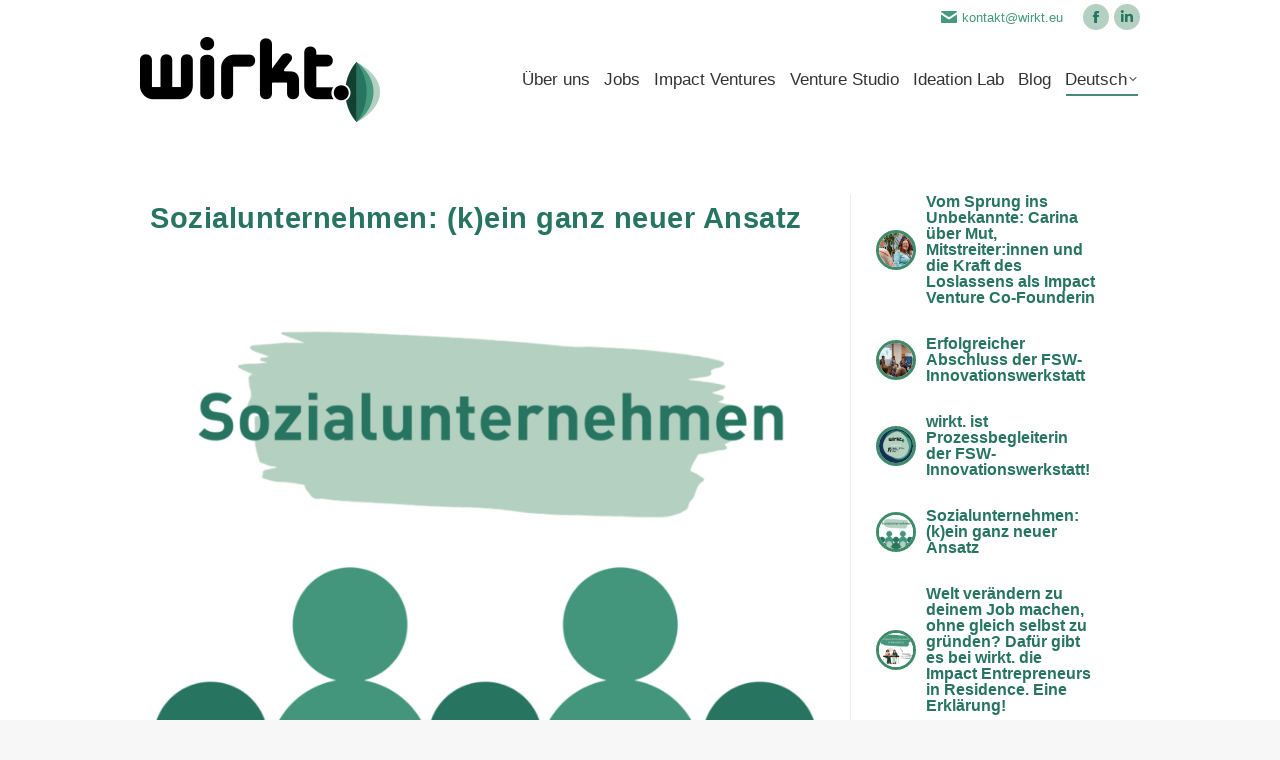

--- FILE ---
content_type: text/html; charset=UTF-8
request_url: https://www.wirkt.eu/sozialunternehmen-kein-ganz-neuer-ansatz/
body_size: 32425
content:
<!DOCTYPE html> <!--[if !(IE 6) | !(IE 7) | !(IE 8)  ]><!--><html lang="de-DE" class="no-js"> <!--<![endif]--><head><meta charset="UTF-8" /><meta name="viewport" content="width=device-width, initial-scale=1, maximum-scale=1, user-scalable=0"><link rel="profile" href="https://gmpg.org/xfn/11" /><meta name='robots' content='index, follow, max-image-preview:large, max-snippet:-1, max-video-preview:-1' /><title>Sozialunternehmen: (k)ein ganz neuer Ansatz - wirkt</title><meta name="description" content="Ein eigenes Unternehmen zu gründen ist ein wirkliches Abenteuer: viel Unsicherheit, Fragezeichen und manchmal ist es auch etwas einsam. Deshalb hat sich in der for-profit start-up Welt ein Art “Übungsposition” für zukünftige Unternehmer*innen etabliert - den/die Entrepreneur in Residence. Die Gründerplattform schreibt als Erklärung dazu: “Dieser (der/die Entrepreneur in Residence) hat im besten Fall ein Näschen für Innovation…verfügt aber über keinerlei Erfahrung als Gründer*in. Das Unternehmen wiederum hat die Ressourcen sowie das Knowhow, benötigt aber frischen Wind und Einfallsreichtum, um alte Strukturen aufzubrechen und neue Geschäftsfelder zu erschließen.”" /><link rel="canonical" href="https://www.wirkt.eu/sozialunternehmen-kein-ganz-neuer-ansatz/" /><meta property="og:locale" content="de_DE" /><meta property="og:type" content="article" /><meta property="og:title" content="Sozialunternehmen: (k)ein ganz neuer Ansatz - wirkt" /><meta property="og:description" content="Ein eigenes Unternehmen zu gründen ist ein wirkliches Abenteuer: viel Unsicherheit, Fragezeichen und manchmal ist es auch etwas einsam. Deshalb hat sich in der for-profit start-up Welt ein Art “Übungsposition” für zukünftige Unternehmer*innen etabliert - den/die Entrepreneur in Residence. Die Gründerplattform schreibt als Erklärung dazu: “Dieser (der/die Entrepreneur in Residence) hat im besten Fall ein Näschen für Innovation…verfügt aber über keinerlei Erfahrung als Gründer*in. Das Unternehmen wiederum hat die Ressourcen sowie das Knowhow, benötigt aber frischen Wind und Einfallsreichtum, um alte Strukturen aufzubrechen und neue Geschäftsfelder zu erschließen.”" /><meta property="og:url" content="https://www.wirkt.eu/sozialunternehmen-kein-ganz-neuer-ansatz/" /><meta property="og:site_name" content="wirkt" /><meta property="article:publisher" content="https://www.facebook.com/wirkt.socialinnovation" /><meta property="article:published_time" content="2023-10-09T12:49:48+00:00" /><meta property="article:modified_time" content="2023-10-09T13:15:52+00:00" /><meta property="og:image" content="https://www.wirkt.eu/wirkt/uploads/2023/10/Ideation-Lab-Top-7-Ideen.png" /><meta property="og:image:width" content="1200" /><meta property="og:image:height" content="1200" /><meta property="og:image:type" content="image/png" /><meta name="author" content="Nina Poxleitner" /><meta name="twitter:card" content="summary_large_image" /><meta name="twitter:label1" content="Verfasst von" /><meta name="twitter:data1" content="Nina Poxleitner" /><meta name="twitter:label2" content="Geschätzte Lesezeit" /><meta name="twitter:data2" content="5 Minuten" /> <script type="application/ld+json" class="yoast-schema-graph">{"@context":"https://schema.org","@graph":[{"@type":"Article","@id":"https://www.wirkt.eu/sozialunternehmen-kein-ganz-neuer-ansatz/#article","isPartOf":{"@id":"https://www.wirkt.eu/sozialunternehmen-kein-ganz-neuer-ansatz/"},"author":{"name":"Nina Poxleitner","@id":"https://www.wirkt.eu/#/schema/person/d242b4d5e196a6e10deb3904e2fab1ba"},"headline":"Sozialunternehmen: (k)ein ganz neuer Ansatz","datePublished":"2023-10-09T12:49:48+00:00","dateModified":"2023-10-09T13:15:52+00:00","mainEntityOfPage":{"@id":"https://www.wirkt.eu/sozialunternehmen-kein-ganz-neuer-ansatz/"},"wordCount":698,"publisher":{"@id":"https://www.wirkt.eu/#organization"},"image":{"@id":"https://www.wirkt.eu/sozialunternehmen-kein-ganz-neuer-ansatz/#primaryimage"},"thumbnailUrl":"https://www.wirkt.eu/wirkt/uploads/2023/10/Ideation-Lab-Top-7-Ideen.png","inLanguage":"de"},{"@type":"WebPage","@id":"https://www.wirkt.eu/sozialunternehmen-kein-ganz-neuer-ansatz/","url":"https://www.wirkt.eu/sozialunternehmen-kein-ganz-neuer-ansatz/","name":"Sozialunternehmen: (k)ein ganz neuer Ansatz - wirkt","isPartOf":{"@id":"https://www.wirkt.eu/#website"},"primaryImageOfPage":{"@id":"https://www.wirkt.eu/sozialunternehmen-kein-ganz-neuer-ansatz/#primaryimage"},"image":{"@id":"https://www.wirkt.eu/sozialunternehmen-kein-ganz-neuer-ansatz/#primaryimage"},"thumbnailUrl":"https://www.wirkt.eu/wirkt/uploads/2023/10/Ideation-Lab-Top-7-Ideen.png","datePublished":"2023-10-09T12:49:48+00:00","dateModified":"2023-10-09T13:15:52+00:00","description":"Ein eigenes Unternehmen zu gründen ist ein wirkliches Abenteuer: viel Unsicherheit, Fragezeichen und manchmal ist es auch etwas einsam. Deshalb hat sich in der for-profit start-up Welt ein Art “Übungsposition” für zukünftige Unternehmer*innen etabliert - den/die Entrepreneur in Residence. Die Gründerplattform schreibt als Erklärung dazu: “Dieser (der/die Entrepreneur in Residence) hat im besten Fall ein Näschen für Innovation…verfügt aber über keinerlei Erfahrung als Gründer*in. Das Unternehmen wiederum hat die Ressourcen sowie das Knowhow, benötigt aber frischen Wind und Einfallsreichtum, um alte Strukturen aufzubrechen und neue Geschäftsfelder zu erschließen.”","breadcrumb":{"@id":"https://www.wirkt.eu/sozialunternehmen-kein-ganz-neuer-ansatz/#breadcrumb"},"inLanguage":"de","potentialAction":[{"@type":"ReadAction","target":["https://www.wirkt.eu/sozialunternehmen-kein-ganz-neuer-ansatz/"]}]},{"@type":"ImageObject","inLanguage":"de","@id":"https://www.wirkt.eu/sozialunternehmen-kein-ganz-neuer-ansatz/#primaryimage","url":"https://www.wirkt.eu/wirkt/uploads/2023/10/Ideation-Lab-Top-7-Ideen.png","contentUrl":"https://www.wirkt.eu/wirkt/uploads/2023/10/Ideation-Lab-Top-7-Ideen.png","width":1200,"height":1200},{"@type":"BreadcrumbList","@id":"https://www.wirkt.eu/sozialunternehmen-kein-ganz-neuer-ansatz/#breadcrumb","itemListElement":[{"@type":"ListItem","position":1,"name":"Startseite","item":"https://www.wirkt.eu/"},{"@type":"ListItem","position":2,"name":"Sozialunternehmen: (k)ein ganz neuer Ansatz"}]},{"@type":"WebSite","@id":"https://www.wirkt.eu/#website","url":"https://www.wirkt.eu/","name":"wirkt","description":"die Dachmarke für soziale Innovation","publisher":{"@id":"https://www.wirkt.eu/#organization"},"potentialAction":[{"@type":"SearchAction","target":{"@type":"EntryPoint","urlTemplate":"https://www.wirkt.eu/?s={search_term_string}"},"query-input":{"@type":"PropertyValueSpecification","valueRequired":true,"valueName":"search_term_string"}}],"inLanguage":"de"},{"@type":"Organization","@id":"https://www.wirkt.eu/#organization","name":"wirkt. social innovation GmbH","url":"https://www.wirkt.eu/","logo":{"@type":"ImageObject","inLanguage":"de","@id":"https://www.wirkt.eu/#/schema/logo/image/","url":"https://www.wirkt.eu/wirkt/uploads/2022/02/Wirkt-Logo-85.png","contentUrl":"https://www.wirkt.eu/wirkt/uploads/2022/02/Wirkt-Logo-85.png","width":240,"height":85,"caption":"wirkt. social innovation GmbH"},"image":{"@id":"https://www.wirkt.eu/#/schema/logo/image/"},"sameAs":["https://www.facebook.com/wirkt.socialinnovation","https://www.linkedin.com/company/wirkt"]},{"@type":"Person","@id":"https://www.wirkt.eu/#/schema/person/d242b4d5e196a6e10deb3904e2fab1ba","name":"Nina Poxleitner","image":{"@type":"ImageObject","inLanguage":"de","@id":"https://www.wirkt.eu/#/schema/person/image/","url":"https://secure.gravatar.com/avatar/00740598bcb2aa5b15feb6bfe3a79d11f4a2a5bdc8deeb8eb86e4a43324c4c35?s=96&d=mm&r=g","contentUrl":"https://secure.gravatar.com/avatar/00740598bcb2aa5b15feb6bfe3a79d11f4a2a5bdc8deeb8eb86e4a43324c4c35?s=96&d=mm&r=g","caption":"Nina Poxleitner"},"url":"https://www.wirkt.eu/author/ninap/"}]}</script> <link rel="alternate" type="application/rss+xml" title="wirkt &raquo; Feed" href="https://www.wirkt.eu/feed/" /><link rel="alternate" title="oEmbed (JSON)" type="application/json+oembed" href="https://www.wirkt.eu/wp-json/oembed/1.0/embed?url=https%3A%2F%2Fwww.wirkt.eu%2Fsozialunternehmen-kein-ganz-neuer-ansatz%2F" /><link rel="alternate" title="oEmbed (XML)" type="text/xml+oembed" href="https://www.wirkt.eu/wp-json/oembed/1.0/embed?url=https%3A%2F%2Fwww.wirkt.eu%2Fsozialunternehmen-kein-ganz-neuer-ansatz%2F&#038;format=xml" /><style id='wp-img-auto-sizes-contain-inline-css'>img:is([sizes=auto i],[sizes^="auto," i]){contain-intrinsic-size:3000px 1500px}
/*# sourceURL=wp-img-auto-sizes-contain-inline-css */</style><style id='wp-emoji-styles-inline-css'>img.wp-smiley, img.emoji {
		display: inline !important;
		border: none !important;
		box-shadow: none !important;
		height: 1em !important;
		width: 1em !important;
		margin: 0 0.07em !important;
		vertical-align: -0.1em !important;
		background: none !important;
		padding: 0 !important;
	}
/*# sourceURL=wp-emoji-styles-inline-css */</style><style id='classic-theme-styles-inline-css'>/*! This file is auto-generated */
.wp-block-button__link{color:#fff;background-color:#32373c;border-radius:9999px;box-shadow:none;text-decoration:none;padding:calc(.667em + 2px) calc(1.333em + 2px);font-size:1.125em}.wp-block-file__button{background:#32373c;color:#fff;text-decoration:none}
/*# sourceURL=/wp-includes/css/classic-themes.min.css */</style><link rel='stylesheet' id='the7-font-css' href='https://www.wirkt.eu/wirkt/themes/dt-the7/fonts/icomoon-the7-font/icomoon-the7-font.min.css?ver=11.16.0.1' media='all' /><link rel='stylesheet' id='the7-fontello-css' href='https://www.wirkt.eu/wirkt/themes/dt-the7/fonts/fontello/css/fontello.min.css?ver=11.16.0.1' media='all' /><link rel='stylesheet' id='elementor-frontend-css' href='https://www.wirkt.eu/wirkt/plugins/elementor/assets/css/frontend.min.css?ver=3.24.7' media='all' /><link rel='stylesheet' id='widget-spacer-css' href='https://www.wirkt.eu/wirkt/plugins/elementor/assets/css/widget-spacer.min.css?ver=3.24.7' media='all' /><link rel='stylesheet' id='widget-theme-elements-css' href='https://www.wirkt.eu/wirkt/plugins/elementor-pro/assets/css/widget-theme-elements.min.css?ver=3.24.4' media='all' /><link rel='stylesheet' id='elementor-icons-css' href='https://www.wirkt.eu/wirkt/plugins/elementor/assets/lib/eicons/css/elementor-icons.min.css?ver=5.31.0' media='all' /><link rel='stylesheet' id='swiper-css' href='https://www.wirkt.eu/wirkt/plugins/elementor/assets/lib/swiper/v8/css/swiper.min.css?ver=8.4.5' media='all' /><link rel='stylesheet' id='e-swiper-css' href='https://www.wirkt.eu/wirkt/plugins/elementor/assets/css/conditionals/e-swiper.min.css?ver=3.24.7' media='all' /><link rel='stylesheet' id='elementor-post-5-css' href='https://www.wirkt.eu/wirkt/uploads/elementor/css/post-5.css?ver=1739534195' media='all' /><link rel='stylesheet' id='elementor-pro-css' href='https://www.wirkt.eu/wirkt/plugins/elementor-pro/assets/css/frontend.min.css?ver=3.24.4' media='all' /><link rel='stylesheet' id='elementor-global-css' href='https://www.wirkt.eu/wirkt/uploads/elementor/css/global.css?ver=1729488860' media='all' /><link rel='stylesheet' id='widget-text-editor-css' href='https://www.wirkt.eu/wirkt/plugins/elementor/assets/css/widget-text-editor.min.css?ver=3.24.7' media='all' /><link rel='stylesheet' id='widget-image-css' href='https://www.wirkt.eu/wirkt/plugins/elementor/assets/css/widget-image.min.css?ver=3.24.7' media='all' /><link rel='stylesheet' id='widget-heading-css' href='https://www.wirkt.eu/wirkt/plugins/elementor/assets/css/widget-heading.min.css?ver=3.24.7' media='all' /><link rel='stylesheet' id='elementor-post-4954-css' href='https://www.wirkt.eu/wirkt/uploads/elementor/css/post-4954.css?ver=1729490284' media='all' /><link rel='stylesheet' id='elementor-post-2011-css' href='https://www.wirkt.eu/wirkt/uploads/elementor/css/post-2011.css?ver=1729489105' media='all' /><link rel='stylesheet' id='borlabs-cookie-css' href='https://www.wirkt.eu/wirkt/cache/borlabs-cookie/borlabs-cookie_1_de.css?ver=2.2.56-15' media='all' /><link rel='stylesheet' id='dt-main-css' href='https://www.wirkt.eu/wirkt/themes/dt-the7/css/main.min.css?ver=11.16.0.1' media='all' /><style id='dt-main-inline-css'>body #load {
  display: block;
  height: 100%;
  overflow: hidden;
  position: fixed;
  width: 100%;
  z-index: 9901;
  opacity: 1;
  visibility: visible;
  transition: all .35s ease-out;
}
.load-wrap {
  width: 100%;
  height: 100%;
  background-position: center center;
  background-repeat: no-repeat;
  text-align: center;
  display: -ms-flexbox;
  display: -ms-flex;
  display: flex;
  -ms-align-items: center;
  -ms-flex-align: center;
  align-items: center;
  -ms-flex-flow: column wrap;
  flex-flow: column wrap;
  -ms-flex-pack: center;
  -ms-justify-content: center;
  justify-content: center;
}
.load-wrap > svg {
  position: absolute;
  top: 50%;
  left: 50%;
  transform: translate(-50%,-50%);
}
#load {
  background: var(--the7-elementor-beautiful-loading-bg,#ffffff);
  --the7-beautiful-spinner-color2: var(--the7-beautiful-spinner-color,#277561);
}

/*# sourceURL=dt-main-inline-css */</style><link rel='stylesheet' id='the7-custom-scrollbar-css' href='https://www.wirkt.eu/wirkt/themes/dt-the7/lib/custom-scrollbar/custom-scrollbar.min.css?ver=11.16.0.1' media='all' /><link rel='stylesheet' id='the7-css-vars-css' href='https://www.wirkt.eu/wirkt/uploads/the7-css/css-vars.css?ver=47d55a866d61' media='all' /><link rel='stylesheet' id='dt-custom-css' href='https://www.wirkt.eu/wirkt/uploads/the7-css/custom.css?ver=47d55a866d61' media='all' /><link rel='stylesheet' id='dt-media-css' href='https://www.wirkt.eu/wirkt/uploads/the7-css/media.css?ver=47d55a866d61' media='all' /><link rel='stylesheet' id='the7-mega-menu-css' href='https://www.wirkt.eu/wirkt/uploads/the7-css/mega-menu.css?ver=47d55a866d61' media='all' /><link rel='stylesheet' id='the7-elements-css' href='https://www.wirkt.eu/wirkt/uploads/the7-css/post-type-dynamic.css?ver=47d55a866d61' media='all' /><link rel='stylesheet' id='style-css' href='https://www.wirkt.eu/wirkt/themes/dt-the7-child/style.css?ver=11.16.0.1' media='all' /><link rel='stylesheet' id='the7-elementor-global-css' href='https://www.wirkt.eu/wirkt/themes/dt-the7/css/compatibility/elementor/elementor-global.min.css?ver=11.16.0.1' media='all' /><link rel='stylesheet' id='sib-front-css-css' href='https://www.wirkt.eu/wirkt/plugins/mailin/css/mailin-front.css?ver=6.9' media='all' /><link rel='stylesheet' id='ecs-styles-css' href='https://www.wirkt.eu/wirkt/plugins/ele-custom-skin/assets/css/ecs-style.css?ver=3.1.9' media='all' /><link rel='stylesheet' id='elementor-post-270-css' href='https://www.wirkt.eu/wirkt/uploads/elementor/css/post-270.css?ver=1647603203' media='all' /><link rel='stylesheet' id='elementor-post-719-css' href='https://www.wirkt.eu/wirkt/uploads/elementor/css/post-719.css?ver=1647592156' media='all' /><link rel='stylesheet' id='elementor-post-1158-css' href='https://www.wirkt.eu/wirkt/uploads/elementor/css/post-1158.css?ver=1647592165' media='all' /><link rel='stylesheet' id='elementor-post-2889-css' href='https://www.wirkt.eu/wirkt/uploads/elementor/css/post-2889.css?ver=1647872187' media='all' /><link rel='stylesheet' id='elementor-post-3371-css' href='https://www.wirkt.eu/wirkt/uploads/elementor/css/post-3371.css?ver=1650375370' media='all' /><link rel='stylesheet' id='elementor-post-3374-css' href='https://www.wirkt.eu/wirkt/uploads/elementor/css/post-3374.css?ver=1650375402' media='all' /><link rel='stylesheet' id='elementor-post-3381-css' href='https://www.wirkt.eu/wirkt/uploads/elementor/css/post-3381.css?ver=1650375888' media='all' /> <script src="https://www.wirkt.eu/wp-includes/js/jquery/jquery.min.js?ver=3.7.1" id="jquery-core-js"></script> <script defer src="https://www.wirkt.eu/wp-includes/js/jquery/jquery-migrate.min.js?ver=3.4.1" id="jquery-migrate-js"></script> <script defer id="dt-above-fold-js-extra" src="[data-uri]"></script> <script defer src="https://www.wirkt.eu/wirkt/themes/dt-the7/js/above-the-fold.min.js?ver=11.16.0.1" id="dt-above-fold-js"></script> <script defer id="ecs_ajax_load-js-extra" src="[data-uri]"></script> <script defer src="https://www.wirkt.eu/wirkt/cache/autoptimize/js/autoptimize_single_6a414b257267a883c6dd13b3c66b8596.js?ver=3.1.9" id="ecs_ajax_load-js"></script> <script defer id="sib-front-js-js-extra" src="[data-uri]"></script> <script defer src="https://www.wirkt.eu/wirkt/cache/autoptimize/js/autoptimize_single_fd82d0f83ebca30a831309b8807c0ae0.js?ver=1729488566" id="sib-front-js-js"></script> <script defer src="https://www.wirkt.eu/wirkt/cache/autoptimize/js/autoptimize_single_447712f49ef92d24eda0381882e5f00b.js?ver=3.1.9" id="ecs-script-js"></script> <link rel="https://api.w.org/" href="https://www.wirkt.eu/wp-json/" /><link rel="alternate" title="JSON" type="application/json" href="https://www.wirkt.eu/wp-json/wp/v2/posts/4954" /><link rel="EditURI" type="application/rsd+xml" title="RSD" href="https://www.wirkt.eu/xmlrpc.php?rsd" /><meta name="generator" content="WordPress 6.9" /><link rel='shortlink' href='https://www.wirkt.eu/?p=4954' /><meta name="generator" content="Elementor 3.24.7; settings: css_print_method-external, google_font-disabled, font_display-auto"><style>.e-con.e-parent:nth-of-type(n+4):not(.e-lazyloaded):not(.e-no-lazyload),
				.e-con.e-parent:nth-of-type(n+4):not(.e-lazyloaded):not(.e-no-lazyload) * {
					background-image: none !important;
				}
				@media screen and (max-height: 1024px) {
					.e-con.e-parent:nth-of-type(n+3):not(.e-lazyloaded):not(.e-no-lazyload),
					.e-con.e-parent:nth-of-type(n+3):not(.e-lazyloaded):not(.e-no-lazyload) * {
						background-image: none !important;
					}
				}
				@media screen and (max-height: 640px) {
					.e-con.e-parent:nth-of-type(n+2):not(.e-lazyloaded):not(.e-no-lazyload),
					.e-con.e-parent:nth-of-type(n+2):not(.e-lazyloaded):not(.e-no-lazyload) * {
						background-image: none !important;
					}
				}</style><meta name="generator" content="Powered by Slider Revolution 6.7.20 - responsive, Mobile-Friendly Slider Plugin for WordPress with comfortable drag and drop interface." /> <script defer id="the7-loader-script" src="[data-uri]"></script> <link rel="icon" href="https://www.wirkt.eu/wirkt/uploads/2021/12/favicon-16x16-1.png" type="image/png" sizes="16x16"/><link rel="icon" href="https://www.wirkt.eu/wirkt/uploads/2021/12/favicon-32x32-1.png" type="image/png" sizes="32x32"/><link rel="apple-touch-icon" href="https://www.wirkt.eu/wirkt/uploads/2021/12/apple-icon-60x60-1.png"><link rel="apple-touch-icon" sizes="76x76" href="https://www.wirkt.eu/wirkt/uploads/2021/12/apple-icon-76x76-1.png"><link rel="apple-touch-icon" sizes="120x120" href="https://www.wirkt.eu/wirkt/uploads/2021/12/apple-icon-120x120-1.png"><link rel="apple-touch-icon" sizes="152x152" href="https://www.wirkt.eu/wirkt/uploads/2021/12/apple-icon-152x152-1.png"><style id='the7-custom-inline-css' type='text/css'>.sub-nav .menu-item i.fa,
.sub-nav .menu-item i.fas,
.sub-nav .menu-item i.far,
.sub-nav .menu-item i.fab {
	text-align: center;
	width: 1.25em;
}


@media (max-width: 2000px) {
	body:not(.elementor-editor-active) .elementor-menu-anchor:before {
  	content: "";
  	display:block;
  	height: 80px; /* fixed header height */
  	margin: -80px 0 0; /* negative fixed header height */
 		visibility: hidden;
  	pointer-events: none;
	}
}
@media (max-width: 767px) {
	body:not(.elementor-editor-active) .elementor-menu-anchor:before {
  	content: "";
  	display:block;
  	height: 40px; /* fixed header height */
  	margin: -40px 0 0; /* negative fixed header height */
 		visibility: hidden;
  	pointer-events: none;
	}
}
.post-thumbnail, .layzr-bg-transparent,
.recent-posts .post-content > time {
	display:none;
}

.eael-content-timeline-block,
.eael-picture {
z-index:20;
}
.eael-content-timeline-content {
z-index:10;
	margin :30px;
}
.widget-title{
	font-size:16px;
	font-weight:700;
	margin-bottom:5px;
	
}
.sib-email-area,
.sib-NAME-area,
input.sib-email-area,
input.sib-NAME-area {
	margin-bottom:1px;
}
/* ## ## */

@media (max-width: 990px) {
	.mini-nav {
	margin-right:0px!important;
	}
}

@media (max-width: 990px) {
.widget-title,
.widget_presscore-contact-info-widget,
.widget_presscore-contact-info-widget li p,
.wf-container-footer p	{
	text-align: center;
	font-size:15px;
}

.wf-container-footer h5	{
	text-align: center;
}
 .wf-container-footer .post-format-standard {
 margin: 0 0 0 30%;
	}
}

/* ## ## */

div.eael-content-timeline-block:nth-child(1) > div:nth-child(3) > p:nth-child(2),
div.eael-content-timeline-block:nth-child(1) > div:nth-child(3) > p:nth-child(4),
div.eael-content-timeline-block:nth-child(2) > div:nth-child(3) > p:nth-child(2),
div.eael-content-timeline-block:nth-child(2) > div:nth-child(3) > p:nth-child(4),
div.eael-content-timeline-block:nth-child(3) > div:nth-child(3) > p:nth-child(2),
div.eael-content-timeline-block:nth-child(3) > div:nth-child(3) > p:nth-child(4),
div.eael-content-timeline-block:nth-child(4) > div:nth-child(3) > p:nth-child(2),
div.eael-content-timeline-block:nth-child(4) > div:nth-child(3) > p:nth-child(4),
div.eael-content-timeline-block:nth-child(5) > div:nth-child(3) > p:nth-child(2),
div.eael-content-timeline-block:nth-child(5) > div:nth-child(3) > p:nth-child(4),
div.eael-content-timeline-block:nth-child(4) > div:nth-child(3) > p:nth-child(5),
div.eael-content-timeline-block:nth-child(5) > div:nth-child(3) > p:nth-child(5) {
	display:none;
}</style><style id='global-styles-inline-css'>:root{--wp--preset--aspect-ratio--square: 1;--wp--preset--aspect-ratio--4-3: 4/3;--wp--preset--aspect-ratio--3-4: 3/4;--wp--preset--aspect-ratio--3-2: 3/2;--wp--preset--aspect-ratio--2-3: 2/3;--wp--preset--aspect-ratio--16-9: 16/9;--wp--preset--aspect-ratio--9-16: 9/16;--wp--preset--color--black: #000000;--wp--preset--color--cyan-bluish-gray: #abb8c3;--wp--preset--color--white: #FFF;--wp--preset--color--pale-pink: #f78da7;--wp--preset--color--vivid-red: #cf2e2e;--wp--preset--color--luminous-vivid-orange: #ff6900;--wp--preset--color--luminous-vivid-amber: #fcb900;--wp--preset--color--light-green-cyan: #7bdcb5;--wp--preset--color--vivid-green-cyan: #00d084;--wp--preset--color--pale-cyan-blue: #8ed1fc;--wp--preset--color--vivid-cyan-blue: #0693e3;--wp--preset--color--vivid-purple: #9b51e0;--wp--preset--color--accent: #277561;--wp--preset--color--dark-gray: #111;--wp--preset--color--light-gray: #767676;--wp--preset--gradient--vivid-cyan-blue-to-vivid-purple: linear-gradient(135deg,rgb(6,147,227) 0%,rgb(155,81,224) 100%);--wp--preset--gradient--light-green-cyan-to-vivid-green-cyan: linear-gradient(135deg,rgb(122,220,180) 0%,rgb(0,208,130) 100%);--wp--preset--gradient--luminous-vivid-amber-to-luminous-vivid-orange: linear-gradient(135deg,rgb(252,185,0) 0%,rgb(255,105,0) 100%);--wp--preset--gradient--luminous-vivid-orange-to-vivid-red: linear-gradient(135deg,rgb(255,105,0) 0%,rgb(207,46,46) 100%);--wp--preset--gradient--very-light-gray-to-cyan-bluish-gray: linear-gradient(135deg,rgb(238,238,238) 0%,rgb(169,184,195) 100%);--wp--preset--gradient--cool-to-warm-spectrum: linear-gradient(135deg,rgb(74,234,220) 0%,rgb(151,120,209) 20%,rgb(207,42,186) 40%,rgb(238,44,130) 60%,rgb(251,105,98) 80%,rgb(254,248,76) 100%);--wp--preset--gradient--blush-light-purple: linear-gradient(135deg,rgb(255,206,236) 0%,rgb(152,150,240) 100%);--wp--preset--gradient--blush-bordeaux: linear-gradient(135deg,rgb(254,205,165) 0%,rgb(254,45,45) 50%,rgb(107,0,62) 100%);--wp--preset--gradient--luminous-dusk: linear-gradient(135deg,rgb(255,203,112) 0%,rgb(199,81,192) 50%,rgb(65,88,208) 100%);--wp--preset--gradient--pale-ocean: linear-gradient(135deg,rgb(255,245,203) 0%,rgb(182,227,212) 50%,rgb(51,167,181) 100%);--wp--preset--gradient--electric-grass: linear-gradient(135deg,rgb(202,248,128) 0%,rgb(113,206,126) 100%);--wp--preset--gradient--midnight: linear-gradient(135deg,rgb(2,3,129) 0%,rgb(40,116,252) 100%);--wp--preset--font-size--small: 13px;--wp--preset--font-size--medium: 20px;--wp--preset--font-size--large: 36px;--wp--preset--font-size--x-large: 42px;--wp--preset--spacing--20: 0.44rem;--wp--preset--spacing--30: 0.67rem;--wp--preset--spacing--40: 1rem;--wp--preset--spacing--50: 1.5rem;--wp--preset--spacing--60: 2.25rem;--wp--preset--spacing--70: 3.38rem;--wp--preset--spacing--80: 5.06rem;--wp--preset--shadow--natural: 6px 6px 9px rgba(0, 0, 0, 0.2);--wp--preset--shadow--deep: 12px 12px 50px rgba(0, 0, 0, 0.4);--wp--preset--shadow--sharp: 6px 6px 0px rgba(0, 0, 0, 0.2);--wp--preset--shadow--outlined: 6px 6px 0px -3px rgb(255, 255, 255), 6px 6px rgb(0, 0, 0);--wp--preset--shadow--crisp: 6px 6px 0px rgb(0, 0, 0);}:where(.is-layout-flex){gap: 0.5em;}:where(.is-layout-grid){gap: 0.5em;}body .is-layout-flex{display: flex;}.is-layout-flex{flex-wrap: wrap;align-items: center;}.is-layout-flex > :is(*, div){margin: 0;}body .is-layout-grid{display: grid;}.is-layout-grid > :is(*, div){margin: 0;}:where(.wp-block-columns.is-layout-flex){gap: 2em;}:where(.wp-block-columns.is-layout-grid){gap: 2em;}:where(.wp-block-post-template.is-layout-flex){gap: 1.25em;}:where(.wp-block-post-template.is-layout-grid){gap: 1.25em;}.has-black-color{color: var(--wp--preset--color--black) !important;}.has-cyan-bluish-gray-color{color: var(--wp--preset--color--cyan-bluish-gray) !important;}.has-white-color{color: var(--wp--preset--color--white) !important;}.has-pale-pink-color{color: var(--wp--preset--color--pale-pink) !important;}.has-vivid-red-color{color: var(--wp--preset--color--vivid-red) !important;}.has-luminous-vivid-orange-color{color: var(--wp--preset--color--luminous-vivid-orange) !important;}.has-luminous-vivid-amber-color{color: var(--wp--preset--color--luminous-vivid-amber) !important;}.has-light-green-cyan-color{color: var(--wp--preset--color--light-green-cyan) !important;}.has-vivid-green-cyan-color{color: var(--wp--preset--color--vivid-green-cyan) !important;}.has-pale-cyan-blue-color{color: var(--wp--preset--color--pale-cyan-blue) !important;}.has-vivid-cyan-blue-color{color: var(--wp--preset--color--vivid-cyan-blue) !important;}.has-vivid-purple-color{color: var(--wp--preset--color--vivid-purple) !important;}.has-black-background-color{background-color: var(--wp--preset--color--black) !important;}.has-cyan-bluish-gray-background-color{background-color: var(--wp--preset--color--cyan-bluish-gray) !important;}.has-white-background-color{background-color: var(--wp--preset--color--white) !important;}.has-pale-pink-background-color{background-color: var(--wp--preset--color--pale-pink) !important;}.has-vivid-red-background-color{background-color: var(--wp--preset--color--vivid-red) !important;}.has-luminous-vivid-orange-background-color{background-color: var(--wp--preset--color--luminous-vivid-orange) !important;}.has-luminous-vivid-amber-background-color{background-color: var(--wp--preset--color--luminous-vivid-amber) !important;}.has-light-green-cyan-background-color{background-color: var(--wp--preset--color--light-green-cyan) !important;}.has-vivid-green-cyan-background-color{background-color: var(--wp--preset--color--vivid-green-cyan) !important;}.has-pale-cyan-blue-background-color{background-color: var(--wp--preset--color--pale-cyan-blue) !important;}.has-vivid-cyan-blue-background-color{background-color: var(--wp--preset--color--vivid-cyan-blue) !important;}.has-vivid-purple-background-color{background-color: var(--wp--preset--color--vivid-purple) !important;}.has-black-border-color{border-color: var(--wp--preset--color--black) !important;}.has-cyan-bluish-gray-border-color{border-color: var(--wp--preset--color--cyan-bluish-gray) !important;}.has-white-border-color{border-color: var(--wp--preset--color--white) !important;}.has-pale-pink-border-color{border-color: var(--wp--preset--color--pale-pink) !important;}.has-vivid-red-border-color{border-color: var(--wp--preset--color--vivid-red) !important;}.has-luminous-vivid-orange-border-color{border-color: var(--wp--preset--color--luminous-vivid-orange) !important;}.has-luminous-vivid-amber-border-color{border-color: var(--wp--preset--color--luminous-vivid-amber) !important;}.has-light-green-cyan-border-color{border-color: var(--wp--preset--color--light-green-cyan) !important;}.has-vivid-green-cyan-border-color{border-color: var(--wp--preset--color--vivid-green-cyan) !important;}.has-pale-cyan-blue-border-color{border-color: var(--wp--preset--color--pale-cyan-blue) !important;}.has-vivid-cyan-blue-border-color{border-color: var(--wp--preset--color--vivid-cyan-blue) !important;}.has-vivid-purple-border-color{border-color: var(--wp--preset--color--vivid-purple) !important;}.has-vivid-cyan-blue-to-vivid-purple-gradient-background{background: var(--wp--preset--gradient--vivid-cyan-blue-to-vivid-purple) !important;}.has-light-green-cyan-to-vivid-green-cyan-gradient-background{background: var(--wp--preset--gradient--light-green-cyan-to-vivid-green-cyan) !important;}.has-luminous-vivid-amber-to-luminous-vivid-orange-gradient-background{background: var(--wp--preset--gradient--luminous-vivid-amber-to-luminous-vivid-orange) !important;}.has-luminous-vivid-orange-to-vivid-red-gradient-background{background: var(--wp--preset--gradient--luminous-vivid-orange-to-vivid-red) !important;}.has-very-light-gray-to-cyan-bluish-gray-gradient-background{background: var(--wp--preset--gradient--very-light-gray-to-cyan-bluish-gray) !important;}.has-cool-to-warm-spectrum-gradient-background{background: var(--wp--preset--gradient--cool-to-warm-spectrum) !important;}.has-blush-light-purple-gradient-background{background: var(--wp--preset--gradient--blush-light-purple) !important;}.has-blush-bordeaux-gradient-background{background: var(--wp--preset--gradient--blush-bordeaux) !important;}.has-luminous-dusk-gradient-background{background: var(--wp--preset--gradient--luminous-dusk) !important;}.has-pale-ocean-gradient-background{background: var(--wp--preset--gradient--pale-ocean) !important;}.has-electric-grass-gradient-background{background: var(--wp--preset--gradient--electric-grass) !important;}.has-midnight-gradient-background{background: var(--wp--preset--gradient--midnight) !important;}.has-small-font-size{font-size: var(--wp--preset--font-size--small) !important;}.has-medium-font-size{font-size: var(--wp--preset--font-size--medium) !important;}.has-large-font-size{font-size: var(--wp--preset--font-size--large) !important;}.has-x-large-font-size{font-size: var(--wp--preset--font-size--x-large) !important;}
/*# sourceURL=global-styles-inline-css */</style><link rel='stylesheet' id='elementor-post-2888-css' href='https://www.wirkt.eu/wirkt/uploads/elementor/css/post-2888.css?ver=1729489105' media='all' /><link rel='stylesheet' id='widget-posts-css' href='https://www.wirkt.eu/wirkt/plugins/elementor-pro/assets/css/widget-posts.min.css?ver=3.24.4' media='all' /><link rel='stylesheet' id='rs-plugin-settings-css' href='//www.wirkt.eu/wirkt/plugins/revslider/sr6/assets/css/rs6.css?ver=6.7.20' media='all' /><style id='rs-plugin-settings-inline-css'>#rs-demo-id {}
/*# sourceURL=rs-plugin-settings-inline-css */</style></head><body id="the7-body" class="wp-singular post-template-default single single-post postid-4954 single-format-standard wp-custom-logo wp-embed-responsive wp-theme-dt-the7 wp-child-theme-dt-the7-child the7-core-ver-2.7.10 no-comments dt-responsive-on right-mobile-menu-close-icon ouside-menu-close-icon mobile-hamburger-close-bg-enable mobile-hamburger-close-bg-hover-enable  fade-medium-mobile-menu-close-icon fade-medium-menu-close-icon srcset-enabled btn-flat custom-btn-color custom-btn-hover-color phantom-sticky phantom-shadow-decoration phantom-custom-logo-on sticky-mobile-header top-header first-switch-logo-left first-switch-menu-right second-switch-logo-left second-switch-menu-right right-mobile-menu layzr-loading-on popup-message-style the7-ver-11.16.0.1 elementor-default elementor-kit-5 elementor-page elementor-page-4954 elementor-page-2011"><div id="load" class="spinner-loader"><div class="load-wrap"><style type="text/css">[class*="the7-spinner-animate-"]{
        animation: spinner-animation 1s cubic-bezier(1,1,1,1) infinite;
        x:46.5px;
        y:40px;
        width:7px;
        height:20px;
        fill:var(--the7-beautiful-spinner-color2);
        opacity: 0.2;
    }
    .the7-spinner-animate-2{
        animation-delay: 0.083s;
    }
    .the7-spinner-animate-3{
        animation-delay: 0.166s;
    }
    .the7-spinner-animate-4{
         animation-delay: 0.25s;
    }
    .the7-spinner-animate-5{
         animation-delay: 0.33s;
    }
    .the7-spinner-animate-6{
         animation-delay: 0.416s;
    }
    .the7-spinner-animate-7{
         animation-delay: 0.5s;
    }
    .the7-spinner-animate-8{
         animation-delay: 0.58s;
    }
    .the7-spinner-animate-9{
         animation-delay: 0.666s;
    }
    .the7-spinner-animate-10{
         animation-delay: 0.75s;
    }
    .the7-spinner-animate-11{
        animation-delay: 0.83s;
    }
    .the7-spinner-animate-12{
        animation-delay: 0.916s;
    }
    @keyframes spinner-animation{
        from {
            opacity: 1;
        }
        to{
            opacity: 0;
        }
    }</style><svg width="75px" height="75px" xmlns="http://www.w3.org/2000/svg" viewBox="0 0 100 100" preserveAspectRatio="xMidYMid"> <rect class="the7-spinner-animate-1" rx="5" ry="5" transform="rotate(0 50 50) translate(0 -30)"></rect> <rect class="the7-spinner-animate-2" rx="5" ry="5" transform="rotate(30 50 50) translate(0 -30)"></rect> <rect class="the7-spinner-animate-3" rx="5" ry="5" transform="rotate(60 50 50) translate(0 -30)"></rect> <rect class="the7-spinner-animate-4" rx="5" ry="5" transform="rotate(90 50 50) translate(0 -30)"></rect> <rect class="the7-spinner-animate-5" rx="5" ry="5" transform="rotate(120 50 50) translate(0 -30)"></rect> <rect class="the7-spinner-animate-6" rx="5" ry="5" transform="rotate(150 50 50) translate(0 -30)"></rect> <rect class="the7-spinner-animate-7" rx="5" ry="5" transform="rotate(180 50 50) translate(0 -30)"></rect> <rect class="the7-spinner-animate-8" rx="5" ry="5" transform="rotate(210 50 50) translate(0 -30)"></rect> <rect class="the7-spinner-animate-9" rx="5" ry="5" transform="rotate(240 50 50) translate(0 -30)"></rect> <rect class="the7-spinner-animate-10" rx="5" ry="5" transform="rotate(270 50 50) translate(0 -30)"></rect> <rect class="the7-spinner-animate-11" rx="5" ry="5" transform="rotate(300 50 50) translate(0 -30)"></rect> <rect class="the7-spinner-animate-12" rx="5" ry="5" transform="rotate(330 50 50) translate(0 -30)"></rect> </svg></div></div><div id="page" > <a class="skip-link screen-reader-text" href="#content">Zum Inhalt springen</a><div class="masthead inline-header right widgets full-height shadow-mobile-header-decoration small-mobile-menu-icon dt-parent-menu-clickable show-sub-menu-on-hover show-device-logo show-mobile-logo"  role="banner"><div class="top-bar top-bar-line-hide"><div class="top-bar-bg" ></div><div class="mini-widgets left-widgets"></div><div class="right-widgets mini-widgets"><span class="mini-contacts email show-on-desktop near-logo-first-switch in-menu-second-switch"><i class="fa-fw the7-mw-icon-mail-bold"></i><a href="mailto:kontakt@wirkt.eu">kontakt@wirkt.eu</a></span><div class="soc-ico show-on-desktop near-logo-first-switch in-menu-second-switch custom-bg disabled-border border-off hover-accent-bg hover-disabled-border  hover-border-off"><a title="Facebook page opens in new window" href="https://www.facebook.com/wirkt.socialinnovation " target="_blank" class="facebook"><span class="soc-font-icon"></span><span class="screen-reader-text">Facebook page opens in new window</span></a><a title="Linkedin page opens in new window" href="https://www.linkedin.com/company/wirkt " target="_blank" class="linkedin"><span class="soc-font-icon"></span><span class="screen-reader-text">Linkedin page opens in new window</span></a></div></div></div><header class="header-bar"><div class="branding"><div id="site-title" class="assistive-text">wirkt</div><div id="site-description" class="assistive-text">die Dachmarke für soziale Innovation</div> <a class="" href="https://www.wirkt.eu/"><img class=" preload-me" src="https://www.wirkt.eu/wirkt/uploads/2022/02/Wirkt-Logo-85.png" srcset="https://www.wirkt.eu/wirkt/uploads/2022/02/Wirkt-Logo-85.png 240w, https://www.wirkt.eu/wirkt/uploads/2022/02/Wirkt-Logo-170.png 481w" width="240" height="85"   sizes="240px" alt="wirkt" /><img loading="lazy" class="mobile-logo preload-me" src="https://www.wirkt.eu/wirkt/uploads/2022/02/Wirkt-Logo-60.png" srcset="https://www.wirkt.eu/wirkt/uploads/2022/02/Wirkt-Logo-60.png 170w, https://www.wirkt.eu/wirkt/uploads/2022/02/Wirkt-Logo-120.png 339w" width="170" height="60"   sizes="170px" alt="wirkt" /></a></div><ul id="primary-menu" class="main-nav underline-decoration l-to-r-line level-arrows-on outside-item-remove-margin"><li class="menu-item menu-item-type-custom menu-item-object-custom menu-item-1899 first depth-0"><a href='https://www.wirkt.eu/ueber-uns/unsere-dna/' data-level='1'><span class="menu-item-text"><span class="menu-text">Über uns</span></span></a></li><li class="menu-item menu-item-type-post_type menu-item-object-page menu-item-5428 depth-0"><a href='https://www.wirkt.eu/home/jobs/' data-level='1'><span class="menu-item-text"><span class="menu-text">Jobs</span></span></a></li><li class="menu-item menu-item-type-post_type menu-item-object-page menu-item-181 depth-0"><a href='https://www.wirkt.eu/impact-ventures/' data-level='1'><span class="menu-item-text"><span class="menu-text">Impact Ventures</span></span></a></li><li class="menu-item menu-item-type-post_type menu-item-object-page menu-item-261 depth-0"><a href='https://www.wirkt.eu/venture-studio-2/' data-level='1'><span class="menu-item-text"><span class="menu-text">Venture Studio</span></span></a></li><li class="menu-item menu-item-type-post_type menu-item-object-page menu-item-263 depth-0"><a href='https://www.wirkt.eu/ideation-lab/' data-level='1'><span class="menu-item-text"><span class="menu-text">Ideation Lab</span></span></a></li><li class="menu-item menu-item-type-post_type menu-item-object-page menu-item-186 depth-0"><a href='https://www.wirkt.eu/blog-2/' data-level='1'><span class="menu-item-text"><span class="menu-text">Blog</span></span></a></li><li class="pll-parent-menu-item menu-item menu-item-type-custom menu-item-object-custom current-menu-parent menu-item-has-children menu-item-3547 act last has-children depth-0"><a href='#pll_switcher' data-level='1'><span class="menu-item-text"><span class="menu-text">Deutsch</span></span></a><ul class="sub-nav hover-style-bg level-arrows-on"><li class="lang-item lang-item-9 lang-item-de current-lang lang-item-first menu-item menu-item-type-custom menu-item-object-custom menu-item-3547-de first depth-1"><a href='https://www.wirkt.eu/sozialunternehmen-kein-ganz-neuer-ansatz/' data-level='2' hreflang='de-DE' lang='de-DE'><span class="menu-item-text"><span class="menu-text">Deutsch</span></span></a></li><li class="lang-item lang-item-12 lang-item-en no-translation menu-item menu-item-type-custom menu-item-object-custom menu-item-3547-en depth-1"><a href='https://www.wirkt.eu/en/' data-level='2' hreflang='en-GB' lang='en-GB'><span class="menu-item-text"><span class="menu-text">English</span></span></a></li></ul></li></ul></header></div><div role="navigation" aria-label="Main Menu" class="dt-mobile-header mobile-menu-show-divider"><div class="dt-close-mobile-menu-icon" aria-label="Close" role="button"><div class="close-line-wrap"><span class="close-line"></span><span class="close-line"></span><span class="close-line"></span></div></div><ul id="mobile-menu" class="mobile-main-nav"><li class="menu-item menu-item-type-custom menu-item-object-custom menu-item-1899 first depth-0"><a href='https://www.wirkt.eu/ueber-uns/unsere-dna/' data-level='1'><span class="menu-item-text"><span class="menu-text">Über uns</span></span></a></li><li class="menu-item menu-item-type-post_type menu-item-object-page menu-item-5428 depth-0"><a href='https://www.wirkt.eu/home/jobs/' data-level='1'><span class="menu-item-text"><span class="menu-text">Jobs</span></span></a></li><li class="menu-item menu-item-type-post_type menu-item-object-page menu-item-181 depth-0"><a href='https://www.wirkt.eu/impact-ventures/' data-level='1'><span class="menu-item-text"><span class="menu-text">Impact Ventures</span></span></a></li><li class="menu-item menu-item-type-post_type menu-item-object-page menu-item-261 depth-0"><a href='https://www.wirkt.eu/venture-studio-2/' data-level='1'><span class="menu-item-text"><span class="menu-text">Venture Studio</span></span></a></li><li class="menu-item menu-item-type-post_type menu-item-object-page menu-item-263 depth-0"><a href='https://www.wirkt.eu/ideation-lab/' data-level='1'><span class="menu-item-text"><span class="menu-text">Ideation Lab</span></span></a></li><li class="menu-item menu-item-type-post_type menu-item-object-page menu-item-186 depth-0"><a href='https://www.wirkt.eu/blog-2/' data-level='1'><span class="menu-item-text"><span class="menu-text">Blog</span></span></a></li><li class="pll-parent-menu-item menu-item menu-item-type-custom menu-item-object-custom current-menu-parent menu-item-has-children menu-item-3547 act last has-children depth-0"><a href='#pll_switcher' data-level='1'><span class="menu-item-text"><span class="menu-text">Deutsch</span></span></a><ul class="sub-nav hover-style-bg level-arrows-on"><li class="lang-item lang-item-9 lang-item-de current-lang lang-item-first menu-item menu-item-type-custom menu-item-object-custom menu-item-3547-de first depth-1"><a href='https://www.wirkt.eu/sozialunternehmen-kein-ganz-neuer-ansatz/' data-level='2' hreflang='de-DE' lang='de-DE'><span class="menu-item-text"><span class="menu-text">Deutsch</span></span></a></li><li class="lang-item lang-item-12 lang-item-en no-translation menu-item menu-item-type-custom menu-item-object-custom menu-item-3547-en depth-1"><a href='https://www.wirkt.eu/en/' data-level='2' hreflang='en-GB' lang='en-GB'><span class="menu-item-text"><span class="menu-text">English</span></span></a></li></ul></li></ul><div class='mobile-mini-widgets-in-menu'></div></div><style id="the7-page-content-style">#main {
  padding-bottom: 0px;
}
@media screen and (max-width: 778px) {
  #main {
    padding-bottom: 0px;
  }
}</style><div id="main" class="sidebar-right sidebar-divider-vertical"><div class="main-gradient"></div><div class="wf-wrap"><div class="wf-container-main"><div id="content" class="content" role="main"><div data-elementor-type="single-post" data-elementor-id="2011" class="elementor elementor-2011 elementor-location-single post-4954 post type-post status-publish format-standard has-post-thumbnail hentry category-allgemein" data-elementor-post-type="elementor_library"><section class="elementor-section elementor-top-section elementor-element elementor-element-25ff69f elementor-section-boxed elementor-section-height-default elementor-section-height-default" data-id="25ff69f" data-element_type="section"><div class="elementor-container elementor-column-gap-no"><div class="elementor-column elementor-col-100 elementor-top-column elementor-element elementor-element-f354f36" data-id="f354f36" data-element_type="column"><div class="elementor-widget-wrap elementor-element-populated"><div class="elementor-element elementor-element-40da1ce elementor-widget elementor-widget-theme-post-content" data-id="40da1ce" data-element_type="widget" data-widget_type="theme-post-content.default"><div class="elementor-widget-container"><div data-elementor-type="wp-post" data-elementor-id="4954" class="elementor elementor-4954" data-elementor-post-type="post"><section class="elementor-section elementor-top-section elementor-element elementor-element-42ce086 elementor-section-boxed elementor-section-height-default elementor-section-height-default" data-id="42ce086" data-element_type="section"><div class="elementor-container elementor-column-gap-default"><div class="elementor-column elementor-col-100 elementor-top-column elementor-element elementor-element-868da1c" data-id="868da1c" data-element_type="column"><div class="elementor-widget-wrap elementor-element-populated"><div class="elementor-element elementor-element-c5c1160 elementor-widget elementor-widget-text-editor" data-id="c5c1160" data-element_type="widget" data-widget_type="text-editor.default"><div class="elementor-widget-container"><p><b>Sozialunternehmen: (k)ein ganz neuer Ansatz</b></p></div></div><div class="elementor-element elementor-element-d2c7b27 elementor-widget elementor-widget-image" data-id="d2c7b27" data-element_type="widget" data-widget_type="image.default"><div class="elementor-widget-container"> <img fetchpriority="high" fetchpriority="high" decoding="async" width="768" height="768" src="https://www.wirkt.eu/wirkt/uploads/2023/10/Ideation-Lab-Top-7-Ideen-768x768.png" class="attachment-medium_large size-medium_large wp-image-4957" alt="" srcset="https://www.wirkt.eu/wirkt/uploads/2023/10/Ideation-Lab-Top-7-Ideen-768x768.png 768w, https://www.wirkt.eu/wirkt/uploads/2023/10/Ideation-Lab-Top-7-Ideen-300x300.png 300w, https://www.wirkt.eu/wirkt/uploads/2023/10/Ideation-Lab-Top-7-Ideen-1024x1024.png 1024w, https://www.wirkt.eu/wirkt/uploads/2023/10/Ideation-Lab-Top-7-Ideen-150x150.png 150w, https://www.wirkt.eu/wirkt/uploads/2023/10/Ideation-Lab-Top-7-Ideen.png 1200w" sizes="(max-width: 768px) 100vw, 768px" /></div></div></div></div></div></section><section class="elementor-section elementor-top-section elementor-element elementor-element-d01ccbf elementor-section-boxed elementor-section-height-default elementor-section-height-default" data-id="d01ccbf" data-element_type="section"><div class="elementor-container elementor-column-gap-default"><div class="elementor-column elementor-col-100 elementor-top-column elementor-element elementor-element-62e3da2" data-id="62e3da2" data-element_type="column"><div class="elementor-widget-wrap elementor-element-populated"><div class="elementor-element elementor-element-1cc770b elementor-widget elementor-widget-text-editor" data-id="1cc770b" data-element_type="widget" data-widget_type="text-editor.default"><div class="elementor-widget-container"><p><span style="font-weight: 400;">Armutsbekämpfung, Klimawandel, zunehmender Fachkräftemangel und die Polarisierung der Gesellschaft sind nur einige der größten gesellschaftlichen Herausforderungen unserer Zeit. </span></p><p><span style="font-weight: 400;">Es gibt immer mehr Personen und Organisationen, die darüber nicht nur reden und jammern, sondern ins Tun und in die Lösungsfindung kommen: Social Entrepreneurs, also Personen, die unternehmerisch tätig werden und eigene Organisationen gründen, um Lösungen für die größten gesellschaftlichen Herausforderungen zu entwickeln. Sie vereinen soziale Innovationskraft und pragmatischen Umsetzer:innen-Geist und bauen Sozialunternehmen auf, die nicht Profit, sondern soziale und gesellschaftliche Wirkung als oberstes Ziel verfolgen.</span></p></div></div></div></div></div></section><section class="elementor-section elementor-top-section elementor-element elementor-element-c6d54ab elementor-section-boxed elementor-section-height-default elementor-section-height-default" data-id="c6d54ab" data-element_type="section" data-settings="{&quot;background_background&quot;:&quot;classic&quot;}"><div class="elementor-container elementor-column-gap-default"><div class="elementor-column elementor-col-100 elementor-top-column elementor-element elementor-element-0ec2a21" data-id="0ec2a21" data-element_type="column"><div class="elementor-widget-wrap elementor-element-populated"><div class="elementor-element elementor-element-e243358 elementor-widget elementor-widget-heading" data-id="e243358" data-element_type="widget" data-widget_type="heading.default"><div class="elementor-widget-container"><h2 class="elementor-heading-title elementor-size-default">Die große Kunst eines erfolgreichen Sozialunternehmens ist es, den Balance-Act zwischen Wirkung und wirtschaftlichem Profit zu meistern.</h2></div></div></div></div></div></section><section class="elementor-section elementor-top-section elementor-element elementor-element-4413ea8 elementor-section-boxed elementor-section-height-default elementor-section-height-default" data-id="4413ea8" data-element_type="section"><div class="elementor-container elementor-column-gap-default"><div class="elementor-column elementor-col-100 elementor-top-column elementor-element elementor-element-f24839c" data-id="f24839c" data-element_type="column"><div class="elementor-widget-wrap elementor-element-populated"><div class="elementor-element elementor-element-3852081 elementor-widget elementor-widget-text-editor" data-id="3852081" data-element_type="widget" data-widget_type="text-editor.default"><div class="elementor-widget-container"><p> </p><p dir="ltr" style="line-height: 1.38; margin-top: 0pt; margin-bottom: 0pt;"><span style="font-size: 11pt; font-family: Arial,sans-serif; color: #000000; background-color: transparent; font-weight: 400; font-style: normal; font-variant: normal; text-decoration: none; vertical-align: baseline; white-space: pre-wrap;">Die Idee von Sozialunternehmen ist nicht neu. Die ersten Sparkassen im 19. Jahrhundert wurden gegründet, um präventiv die Verarmung der Bevölkerung zu bekämpfen und die allgemeine Vermögensbildung anzukurbeln. Heute ist der Sektor der Sozialunternehmen ein stark wachsender: 51% der bestehenden Sozialunternehmen in Österreich wurden in den letzten 10 Jahren gegründet (</span><a style="text-decoration: none;" href="https://research.wu.ac.at/ws/portalfiles/portal/31332598/WU_Studienbericht_Austrian_Social_Enterprise_Monitor2021_2022.pdf"><span style="font-size: 11pt; font-family: Arial,sans-serif; color: #1155cc; background-color: transparent; font-weight: 400; font-style: normal; font-variant: normal; text-decoration: underline; -webkit-text-decoration-skip: none; text-decoration-skip-ink: none; vertical-align: baseline; white-space: pre-wrap;">ASEM2021-22)</span></a><span style="font-size: 11pt; font-family: Arial,sans-serif; color: #000000; background-color: transparent; font-weight: 400; font-style: normal; font-variant: normal; text-decoration: none; vertical-align: baseline; white-space: pre-wrap;">. Ganz nach dem Credo: Herausfordernde Zeiten fordern kreative Lösungsansätze.</span></p></div></div><div class="elementor-element elementor-element-e774fea elementor-widget elementor-widget-text-editor" data-id="e774fea" data-element_type="widget" data-widget_type="text-editor.default"><div class="elementor-widget-container"><p> </p><p dir="ltr" style="line-height: 1.38; margin-top: 0pt; margin-bottom: 0pt;"><span style="font-size: 11pt; font-family: Arial,sans-serif; color: #000000; background-color: transparent; font-weight: 400; font-style: normal; font-variant: normal; text-decoration: none; vertical-align: baseline; white-space: pre-wrap;">Einige Beispiele der vielen erfolgreichen Sozialunternehmen, die im letzten Jahrzehnt entstanden sind, sind folgende:</span></p><p dir="ltr" style="line-height: 1.38; margin-top: 0pt; margin-bottom: 0pt;"><b id="docs-internal-guid-4245d826-7fff-a585-9766-f76b065461a2" style="font-weight: normal;"> </b></p><p dir="ltr" style="line-height: 1.38; margin-top: 0pt; margin-bottom: 0pt;"><a style="text-decoration: none;" href="https://www.myability.org/"><span style="font-size: 11pt; font-family: Arial,sans-serif; color: #1155cc; background-color: transparent; font-weight: 400; font-style: normal; font-variant: normal; text-decoration: underline; -webkit-text-decoration-skip: none; text-decoration-skip-ink: none; vertical-align: baseline; white-space: pre-wrap;">myability</span></a><span style="font-size: 11pt; font-family: Arial,sans-serif; color: #000000; background-color: transparent; font-weight: 400; font-style: normal; font-variant: normal; text-decoration: none; vertical-align: baseline; white-space: pre-wrap;">: Unternehmensberatung zum Thema Inklusion und Potentialentfalter von Menschen mit Behinderung als Mitarbeiter:innen und Kund:innen</span></p><p dir="ltr" style="line-height: 1.38; margin-top: 0pt; margin-bottom: 0pt;"><b style="font-weight: normal;"> </b></p><p dir="ltr" style="line-height: 1.38; margin-top: 0pt; margin-bottom: 0pt;"><a style="text-decoration: none;" href="http://www.mtop.at"><span style="font-size: 11pt; font-family: Arial,sans-serif; color: #1155cc; background-color: transparent; font-weight: 400; font-style: normal; font-variant: normal; text-decoration: underline; -webkit-text-decoration-skip: none; text-decoration-skip-ink: none; vertical-align: baseline; white-space: pre-wrap;">MTOP</span></a><span style="font-size: 11pt; font-family: Arial,sans-serif; color: #000000; background-color: transparent; font-weight: 400; font-style: normal; font-variant: normal; text-decoration: none; vertical-align: baseline; white-space: pre-wrap;">: Arbeitsmarktintegration von Menschen mit Flucht- und Migrationserfahrung</span></p><p dir="ltr" style="line-height: 1.38; margin-top: 0pt; margin-bottom: 0pt;"><b style="font-weight: normal;"> </b></p><p dir="ltr" style="line-height: 1.38; margin-top: 0pt; margin-bottom: 0pt;"><a style="text-decoration: none;" href="http://www.learning-circle.eu"><span style="font-size: 11pt; font-family: Arial,sans-serif; color: #1155cc; background-color: transparent; font-weight: 400; font-style: normal; font-variant: normal; text-decoration: underline; -webkit-text-decoration-skip: none; text-decoration-skip-ink: none; vertical-align: baseline; white-space: pre-wrap;">Learning-Circle:</span></a><span style="font-size: 11pt; font-family: Arial,sans-serif; color: #000000; background-color: transparent; font-weight: 400; font-style: normal; font-variant: normal; text-decoration: none; vertical-align: baseline; white-space: pre-wrap;"> Ganzheitliche Lern-Begleitung für Kinder nach einem Zahl-so-viel-du-kannst-Modell</span></p><p dir="ltr" style="line-height: 1.38; margin-top: 0pt; margin-bottom: 0pt;"><br /><a href="https://www.threecoins.org/"><span style="font-size: 11pt; font-family: Arial, sans-serif; color: #1155cc; background-color: transparent; font-variant-numeric: normal; font-variant-east-asian: normal; font-variant-alternates: normal; font-variant-position: normal; text-decoration-line: underline; text-decoration-skip-ink: none; vertical-align: baseline; white-space-collapse: preserve;">ThreeCoins:</span></a><span style="font-size: 11pt; font-family: Arial, sans-serif; color: #000000; background-color: transparent; font-variant-numeric: normal; font-variant-east-asian: normal; font-variant-alternates: normal; font-variant-position: normal; vertical-align: baseline; white-space-collapse: preserve;"> Finanzbildung als Selbstbestimmungs-Sprungbrett</span></p></div></div></div></div></div></section><section class="elementor-section elementor-top-section elementor-element elementor-element-732182e elementor-section-boxed elementor-section-height-default elementor-section-height-default" data-id="732182e" data-element_type="section"><div class="elementor-container elementor-column-gap-default"><div class="elementor-column elementor-col-100 elementor-top-column elementor-element elementor-element-187bd03" data-id="187bd03" data-element_type="column"><div class="elementor-widget-wrap elementor-element-populated"><div class="elementor-element elementor-element-c927412 elementor-widget elementor-widget-text-editor" data-id="c927412" data-element_type="widget" data-widget_type="text-editor.default"><div class="elementor-widget-container"><p><span style="background-color: transparent; color: rgb(0, 0, 0); font-family: Arial, sans-serif; font-size: 11pt; font-weight: 700; white-space-collapse: preserve; letter-spacing: var(--the7-base-letter-spacing); text-transform: var(--the7-base-text-transform); word-spacing: normal;">Was bedeutet es, ein Sozialunternehmen zu sein? </span><span style="background-color: transparent; color: rgb(0, 0, 0); font-family: Arial, sans-serif; font-size: 11pt; white-space-collapse: preserve; font-weight: var( --e-global-typography-text-font-weight ); letter-spacing: var(--the7-base-letter-spacing); text-transform: var(--the7-base-text-transform); word-spacing: normal;">Primäres Ziel von Sozialunternehmen ist es, soziale Wirkung zu erzielen. Gleichzeitig gilt es dabei ein solides Geschäftsmodell zu betreiben, mit der großen Herausforderung, dass die profitierende Zielgruppe meist nicht die zahlungskräftige ist. Die große Kunst eines erfolgreichen Sozialunternehmens ist es, den Balance-Act zwischen Wirkung und wirtschaftlichem Profit zu meistern. Sozialunternehmen bespielen also die Klaviatur zwischen traditionellen NGOs und profitorientierten Unternehmen mit verschiedenen neuen Modellen. Dieses Spektrum ist durchaus größer als im ersten Moment gedacht (siehe Abb.). Die Geschäftsmodelle von Sozialunternehmen bestehen meist aus hybriden Einnahmequellen aus Markt-Einkommen (marktübliche Preise für Leistungen wie zB.: Vermittlungsprovisionen, Unternehmensberatung, etc.), philanthropischem Geld (zB Stiftungen) und staatlichen Förderungen für gesellschaftliche Wirkung und Dienstleistungen.</span><br></p></div></div></div></div></div></section><section class="elementor-section elementor-top-section elementor-element elementor-element-d308448 elementor-section-boxed elementor-section-height-default elementor-section-height-default" data-id="d308448" data-element_type="section"><div class="elementor-container elementor-column-gap-default"><div class="elementor-column elementor-col-100 elementor-top-column elementor-element elementor-element-140e77e" data-id="140e77e" data-element_type="column"><div class="elementor-widget-wrap elementor-element-populated"><div class="elementor-element elementor-element-81c8d50 elementor-widget elementor-widget-image" data-id="81c8d50" data-element_type="widget" data-widget_type="image.default"><div class="elementor-widget-container"> <img decoding="async" width="1024" height="689" src="https://www.wirkt.eu/wirkt/uploads/2023/10/Screenshot-2023-10-09-at-14.44.50-1024x689.png" class="attachment-large size-large wp-image-4956" alt="" srcset="https://www.wirkt.eu/wirkt/uploads/2023/10/Screenshot-2023-10-09-at-14.44.50-1024x689.png 1024w, https://www.wirkt.eu/wirkt/uploads/2023/10/Screenshot-2023-10-09-at-14.44.50-300x202.png 300w, https://www.wirkt.eu/wirkt/uploads/2023/10/Screenshot-2023-10-09-at-14.44.50-768x516.png 768w, https://www.wirkt.eu/wirkt/uploads/2023/10/Screenshot-2023-10-09-at-14.44.50.png 1148w" sizes="(max-width: 1024px) 100vw, 1024px" /></div></div></div></div></div></section><section class="elementor-section elementor-top-section elementor-element elementor-element-2a1efca elementor-section-boxed elementor-section-height-default elementor-section-height-default" data-id="2a1efca" data-element_type="section"><div class="elementor-container elementor-column-gap-default"><div class="elementor-column elementor-col-100 elementor-top-column elementor-element elementor-element-78722e4" data-id="78722e4" data-element_type="column"><div class="elementor-widget-wrap elementor-element-populated"><div class="elementor-element elementor-element-f5a8cee elementor-widget elementor-widget-text-editor" data-id="f5a8cee" data-element_type="widget" data-widget_type="text-editor.default"><div class="elementor-widget-container"><p>Quelle: Social Entrepreneurship Monitor Österreich 2020 &#8211; Policy Report<br></p></div></div></div></div></div></section><section class="elementor-section elementor-top-section elementor-element elementor-element-51396ac elementor-section-boxed elementor-section-height-default elementor-section-height-default" data-id="51396ac" data-element_type="section"><div class="elementor-container elementor-column-gap-default"><div class="elementor-column elementor-col-100 elementor-top-column elementor-element elementor-element-01a05ba" data-id="01a05ba" data-element_type="column"><div class="elementor-widget-wrap elementor-element-populated"><div class="elementor-element elementor-element-e727b31 elementor-widget elementor-widget-text-editor" data-id="e727b31" data-element_type="widget" data-widget_type="text-editor.default"><div class="elementor-widget-container"><p dir="ltr" style="line-height: 1.38; margin-top: 0pt; margin-bottom: 0pt;"><span style="font-size: 11pt; font-family: Arial,sans-serif; color: #000000; background-color: transparent; font-weight: bold; font-style: normal; font-variant: normal; text-decoration: none; vertical-align: baseline; white-space: pre-wrap;">Wie Sozialunternehmen Erfolg neu definieren.</span></p><p dir="ltr" style="line-height: 1.38; margin-top: 0pt; margin-bottom: 0pt;"><span style="font-size: 11pt; font-family: Arial,sans-serif; color: #000000; background-color: transparent; font-weight: 400; font-style: normal; font-variant: normal; text-decoration: none; vertical-align: baseline; white-space: pre-wrap;">In der For-Profit Welt wird der Unternehmens-Erfolg mit Kennzahlen wie Umsatzrentabilität, ROI, Eigenkapitalquote bemessen. Ist </span><span style="font-size: 11pt; font-family: Arial,sans-serif; color: #000000; background-color: transparent; font-weight: 400; font-style: italic; font-variant: normal; text-decoration: none; vertical-align: baseline; white-space: pre-wrap;">Wirkung</span><span style="font-size: 11pt; font-family: Arial,sans-serif; color: #000000; background-color: transparent; font-weight: 400; font-style: normal; font-variant: normal; text-decoration: none; vertical-align: baseline; white-space: pre-wrap;"> das oberste Ziel, haben diese Kennzahlen allerdings wenig Aussagekraft. Sozialunternehmen arbeiten daher mit elaborierten Wirkungsmessungen, um nachvollziehen zu können, ob die Ziele des Unternehmens auch tatsächlich erreicht werden.</span></p><p><b id="docs-internal-guid-ea42ff18-7fff-2275-1c18-c388a633ab82" style="font-weight: normal;"> </b></p><p dir="ltr" style="line-height: 1.38; margin-top: 0pt; margin-bottom: 0pt;"><span style="font-size: 11pt; font-family: Arial,sans-serif; color: #000000; background-color: transparent; font-weight: bold; font-style: normal; font-variant: normal; text-decoration: none; vertical-align: baseline; white-space: pre-wrap;">Können Social Entrepreneurs die großen Fragen unserer Zeit lösen?</span></p><p dir="ltr" style="line-height: 1.38; margin-top: 0pt; margin-bottom: 0pt;"><span style="font-size: 11pt; font-family: Arial,sans-serif; color: #000000; background-color: transparent; font-weight: 400; font-style: normal; font-variant: normal; text-decoration: none; vertical-align: baseline; white-space: pre-wrap;">Im Alleingang: Nein. Setzen sie wichtige Impulse? Ja!</span><span style="font-size: 11pt; font-family: Arial,sans-serif; color: #000000; background-color: transparent; font-weight: 400; font-style: normal; font-variant: normal; text-decoration: none; vertical-align: baseline; white-space: pre-wrap;"><br /></span><span style="font-size: 11pt; font-family: Arial,sans-serif; color: #000000; background-color: transparent; font-weight: 400; font-style: normal; font-variant: normal; text-decoration: none; vertical-align: baseline; white-space: pre-wrap;">Social Entrepreneurs nutzen die agile und dynamische Spielwiese einer kleinen Organisation, um neue Lösungen zu entwickeln. Haben sich neue Ansätze bewährt, ist es im Interesse aller (Social Entrepreneurs, Zielgruppe und Gesellschaft), dass sie in das systemische Regelwerk übergehen. </span><span style="font-size: 11pt; font-family: Arial,sans-serif; color: #000000; background-color: transparent; font-weight: 400; font-style: italic; font-variant: normal; text-decoration: none; vertical-align: baseline; white-space: pre-wrap;">Kooperation</span><span style="font-size: 11pt; font-family: Arial,sans-serif; color: #000000; background-color: transparent; font-weight: 400; font-style: normal; font-variant: normal; text-decoration: none; vertical-align: baseline; white-space: pre-wrap;"> lautet dafür das Stichwort!</span></p><p><span style="font-size: 11pt; font-family: Arial, sans-serif; color: #000000; background-color: transparent; font-variant-numeric: normal; font-variant-east-asian: normal; font-variant-alternates: normal; font-variant-position: normal; vertical-align: baseline; white-space-collapse: preserve;">Lösungen in die Systemwirkung zu bringen ist ein Kraftakt, dafür braucht es entsprechendes Zutun von Politik, Verwaltung, Zivilgesellschaft, bestehenden Wohlfahrtsorganisationen und wirtschaftstreibenden Unternehmen. Kooperationen dieser Art passieren nicht von allein, sondern brauchen einen entsprechenden Rahmen, um überhaupt entstehen zu können. </span><a href="https://updatesocial.org/"><span style="font-size: 11pt; font-family: Arial, sans-serif; color: #1155cc; background-color: transparent; font-variant-numeric: normal; font-variant-east-asian: normal; font-variant-alternates: normal; font-variant-position: normal; text-decoration-line: underline; text-decoration-skip-ink: none; vertical-align: baseline; white-space-collapse: preserve;">UpdateSocial</span></a><span style="font-size: 11pt; font-family: Arial, sans-serif; color: #000000; background-color: transparent; font-variant-numeric: normal; font-variant-east-asian: normal; font-variant-alternates: normal; font-variant-position: normal; vertical-align: baseline; white-space-collapse: preserve;"> ist beispielsweise eine Initiative der JKU Linz und der Volkshilfe OÖ, die als Plattform dient, um alle relevanten Stakeholder zusammenzubringen. Es braucht mehr davon! </span></p></div></div><div class="elementor-element elementor-element-2e60784 elementor-widget elementor-widget-text-editor" data-id="2e60784" data-element_type="widget" data-widget_type="text-editor.default"><div class="elementor-widget-container"><p dir="ltr" style="line-height: 1.38; margin-top: 0pt; margin-bottom: 0pt;"><span style="font-size: 11pt; font-family: Arial,sans-serif; color: #000000; background-color: transparent; font-weight: bold; font-style: normal; font-variant: normal; text-decoration: none; vertical-align: baseline; white-space: pre-wrap;">Was kann jede:r einzelne tun, um Teil der Lösung von gesellschaftlichen Herausforderungen zu sein?</span></p><ul style="margin-top: 0; margin-bottom: 0; padding-inline-start: 48px;"><li dir="ltr" style="list-style-type: disc; font-size: 11pt; font-family: Arial,sans-serif; color: #000000; background-color: transparent; font-weight: 400; font-style: normal; font-variant: normal; text-decoration: none; vertical-align: baseline; white-space: pre;" aria-level="1"><p dir="ltr" style="line-height: 1.38; margin-top: 0pt; margin-bottom: 0pt;" role="presentation"><span style="font-size: 11pt; font-family: Arial,sans-serif; color: #000000; background-color: transparent; font-weight: 400; font-style: normal; font-variant: normal; text-decoration: none; vertical-align: baseline; white-space: pre-wrap;">Als Konsument:in bewusst Kund:in von Social Businesses werden und zum Beispiel das eigene Kind lieber in die Lernbegleitung beim Learning Circle als zum klassischen Nachhilfeanbieter schicken.</span></p></li><li dir="ltr" style="list-style-type: disc; font-size: 11pt; font-family: Arial,sans-serif; color: #000000; background-color: transparent; font-weight: 400; font-style: normal; font-variant: normal; text-decoration: none; vertical-align: baseline; white-space: pre;" aria-level="1"><p dir="ltr" style="line-height: 1.38; margin-top: 0pt; margin-bottom: 0pt;" role="presentation"><span style="font-size: 11pt; font-family: Arial,sans-serif; color: #000000; background-color: transparent; font-weight: 400; font-style: normal; font-variant: normal; text-decoration: none; vertical-align: baseline; white-space: pre-wrap;">Als Unternehmen die Frage stellen, welchen Stellenwert gesellschaftliche Wirkung im eigenen operativen Betrieb eigentlich hat und bewusst in Kooperation treten, um wirkungsorientierte Lösungen zu entwickeln.</span></p></li><li dir="ltr" style="list-style-type: disc; font-size: 11pt; font-family: Arial,sans-serif; color: #000000; background-color: transparent; font-weight: 400; font-style: normal; font-variant: normal; text-decoration: none; vertical-align: baseline; white-space: pre;" aria-level="1"><p dir="ltr" style="line-height: 1.38; margin-top: 0pt; margin-bottom: 0pt;" role="presentation"><span style="font-size: 11pt; font-family: Arial,sans-serif; color: #000000; background-color: transparent; font-weight: 400; font-style: normal; font-variant: normal; text-decoration: none; vertical-align: baseline; white-space: pre-wrap;">Als Arbeitnehmer:in bewusst entscheiden, in welcher Art von Unternehmen man eigentlich arbeiten will und gesellschaftliche Wirkung im Unternehmenskontext einfordern.</span></p></li></ul><p dir="ltr" style="line-height: 1.38; margin-top: 0pt; margin-bottom: 0pt;"><span id="docs-internal-guid-3f3791a7-7fff-5fb0-d648-a6f183976370"> </span></p><p dir="ltr" style="line-height: 1.38; margin-top: 0pt; margin-bottom: 0pt;"> </p></div></div></div></div></div></section><section class="elementor-section elementor-top-section elementor-element elementor-element-76925b0 elementor-section-boxed elementor-section-height-default elementor-section-height-default" data-id="76925b0" data-element_type="section" data-settings="{&quot;background_background&quot;:&quot;classic&quot;}"><div class="elementor-container elementor-column-gap-default"><div class="elementor-column elementor-col-100 elementor-top-column elementor-element elementor-element-2a7e4a2" data-id="2a7e4a2" data-element_type="column"><div class="elementor-widget-wrap elementor-element-populated"><div class="elementor-element elementor-element-b9310bc elementor-widget elementor-widget-heading" data-id="b9310bc" data-element_type="widget" data-widget_type="heading.default"><div class="elementor-widget-container"><h2 class="elementor-heading-title elementor-size-default">Klar ist: die gesellschaftlichen Herausforderungen sind da und wir brauchen Lösungen für eine lebenswerte Zukunft! Dafür braucht es einen größeren Fokus auf gesellschaftliche Wirkung in allem, was wir tun - sei es als Individuum, in der Politik oder in Unternehmen.</h2></div></div></div></div></div></section></div></div></div><div class="elementor-element elementor-element-79eab64 elementor-widget elementor-widget-spacer" data-id="79eab64" data-element_type="widget" data-widget_type="spacer.default"><div class="elementor-widget-container"><div class="elementor-spacer"><div class="elementor-spacer-inner"></div></div></div></div><section class="elementor-section elementor-inner-section elementor-element elementor-element-9c9eb30 elementor-section-boxed elementor-section-height-default elementor-section-height-default" data-id="9c9eb30" data-element_type="section"><div class="elementor-container elementor-column-gap-default"><div class="elementor-column elementor-col-100 elementor-inner-column elementor-element elementor-element-feddf95" data-id="feddf95" data-element_type="column"><div class="elementor-widget-wrap elementor-element-populated"><div class="elementor-element elementor-element-041463f elementor-post-navigation-borders-yes elementor-widget elementor-widget-post-navigation" data-id="041463f" data-element_type="widget" data-widget_type="post-navigation.default"><div class="elementor-widget-container"><div class="elementor-post-navigation"><div class="elementor-post-navigation__prev elementor-post-navigation__link"> <a href="https://www.wirkt.eu/impact-entrepreneur-in-residence/" rel="prev"><span class="post-navigation__arrow-wrapper post-navigation__arrow-prev"><i class="fa fa-angle-left" aria-hidden="true"></i><span class="elementor-screen-only">Zurück</span></span><span class="elementor-post-navigation__link__prev"><span class="post-navigation__prev--label">Previous</span><span class="post-navigation__prev--title">Welt verändern zu deinem Job machen, ohne gleich selbst zu gründen? Dafür gibt es bei wirkt. die Impact Entrepreneurs in Residence. Eine Erklärung!</span></span></a></div><div class="elementor-post-navigation__separator-wrapper"><div class="elementor-post-navigation__separator"></div></div><div class="elementor-post-navigation__next elementor-post-navigation__link"> <a href="https://www.wirkt.eu/fsw-innovationswerkstatt/" rel="next"><span class="elementor-post-navigation__link__next"><span class="post-navigation__next--label">Next</span><span class="post-navigation__next--title">wirkt. ist Prozessbegleiterin der FSW-Innovationswerkstatt!</span></span><span class="post-navigation__arrow-wrapper post-navigation__arrow-next"><i class="fa fa-angle-right" aria-hidden="true"></i><span class="elementor-screen-only">Nächster</span></span></a></div></div></div></div></div></div></div></section></div></div></div></section><section class="elementor-section elementor-top-section elementor-element elementor-element-2ed35b7 elementor-section-boxed elementor-section-height-default elementor-section-height-default" data-id="2ed35b7" data-element_type="section"><div class="elementor-container elementor-column-gap-default"><div class="elementor-column elementor-col-100 elementor-top-column elementor-element elementor-element-ce3b13d" data-id="ce3b13d" data-element_type="column"><div class="elementor-widget-wrap elementor-element-populated"><div class="elementor-element elementor-element-e619904 elementor-widget elementor-widget-spacer" data-id="e619904" data-element_type="widget" data-widget_type="spacer.default"><div class="elementor-widget-container"><div class="elementor-spacer"><div class="elementor-spacer-inner"></div></div></div></div></div></div></div></section><section class="elementor-section elementor-top-section elementor-element elementor-element-9742112 elementor-section-height-min-height elementor-section-content-middle elementor-section-stretched elementor-section-boxed elementor-section-height-default elementor-section-items-middle" data-id="9742112" data-element_type="section" data-settings="{&quot;stretch_section&quot;:&quot;section-stretched&quot;,&quot;background_background&quot;:&quot;classic&quot;}"><div class="elementor-container elementor-column-gap-default"><div class="elementor-column elementor-col-100 elementor-top-column elementor-element elementor-element-53aa876" data-id="53aa876" data-element_type="column"><div class="elementor-widget-wrap"></div></div></div></section><section class="elementor-section elementor-top-section elementor-element elementor-element-b923562 elementor-section-height-min-height elementor-section-stretched elementor-section-boxed elementor-section-height-default elementor-section-items-middle" data-id="b923562" data-element_type="section" data-settings="{&quot;stretch_section&quot;:&quot;section-stretched&quot;,&quot;background_background&quot;:&quot;classic&quot;}"><div class="elementor-container elementor-column-gap-default"><div class="elementor-column elementor-col-100 elementor-top-column elementor-element elementor-element-c210d7a" data-id="c210d7a" data-element_type="column"><div class="elementor-widget-wrap"></div></div></div></section></div></div><aside id="sidebar" class="sidebar"><div class="sidebar-content widget-divider-off"><section id="elementor-library-2" class="widget widget_elementor-library"><div data-elementor-type="custom_grid" data-elementor-id="2888" class="elementor elementor-2888" data-elementor-post-type="elementor_library"><section class="elementor-section elementor-top-section elementor-element elementor-element-482737a elementor-section-boxed elementor-section-height-default elementor-section-height-default" data-id="482737a" data-element_type="section"><div class="elementor-container elementor-column-gap-no"><div class="elementor-column elementor-col-100 elementor-top-column elementor-element elementor-element-e9d33c2" data-id="e9d33c2" data-element_type="column"><div class="elementor-widget-wrap elementor-element-populated"><div class="elementor-element elementor-element-9daa6ca elementor-grid-1 elementor-posts--thumbnail-top elementor-grid-tablet-2 elementor-grid-mobile-1 elementor-widget elementor-widget-posts" data-id="9daa6ca" data-element_type="widget" data-settings="{&quot;custom_columns&quot;:&quot;1&quot;,&quot;custom_row_gap&quot;:{&quot;unit&quot;:&quot;px&quot;,&quot;size&quot;:0,&quot;sizes&quot;:[]},&quot;custom_columns_tablet&quot;:&quot;2&quot;,&quot;custom_columns_mobile&quot;:&quot;1&quot;,&quot;custom_row_gap_tablet&quot;:{&quot;unit&quot;:&quot;px&quot;,&quot;size&quot;:&quot;&quot;,&quot;sizes&quot;:[]},&quot;custom_row_gap_mobile&quot;:{&quot;unit&quot;:&quot;px&quot;,&quot;size&quot;:&quot;&quot;,&quot;sizes&quot;:[]}}" data-widget_type="posts.custom"><div class="elementor-widget-container"><div class="ecs-posts elementor-posts-container elementor-posts   elementor-grid elementor-posts--skin-custom" data-settings="{&quot;current_page&quot;:1,&quot;max_num_pages&quot;:2,&quot;load_method&quot;:&quot;&quot;,&quot;widget_id&quot;:&quot;9daa6ca&quot;,&quot;post_id&quot;:4954,&quot;theme_id&quot;:2888,&quot;change_url&quot;:false,&quot;reinit_js&quot;:false}"><article id="post-5943" class="elementor-post elementor-grid-item ecs-post-loop post-5943 post type-post status-publish format-standard has-post-thumbnail hentry category-allgemein"><div data-elementor-type="loop" data-elementor-id="2889" class="elementor elementor-2889 post-5943 post type-post status-publish format-standard has-post-thumbnail hentry category-allgemein" data-elementor-post-type="elementor_library"><section class="elementor-section elementor-top-section elementor-element elementor-element-eb09bc6 elementor-section-boxed elementor-section-height-default elementor-section-height-default" data-id="eb09bc6" data-element_type="section"><div class="elementor-container elementor-column-gap-no"><div class="elementor-column elementor-col-100 elementor-top-column elementor-element elementor-element-ff5621c" data-id="ff5621c" data-element_type="column"><div class="elementor-widget-wrap elementor-element-populated"><div class="elementor-element elementor-element-938bd8e elementor-widget__width-initial elementor-widget elementor-widget-image" data-id="938bd8e" data-element_type="widget" data-widget_type="image.default"><div class="elementor-widget-container"> <img loading="lazy" width="768" height="512" src="https://www.wirkt.eu/wirkt/uploads/2025/07/EA_BF24_DSC8733-768x512.jpg" class="attachment-medium_large size-medium_large wp-image-5947" alt="" srcset="https://www.wirkt.eu/wirkt/uploads/2025/07/EA_BF24_DSC8733-768x512.jpg 768w, https://www.wirkt.eu/wirkt/uploads/2025/07/EA_BF24_DSC8733-300x200.jpg 300w, https://www.wirkt.eu/wirkt/uploads/2025/07/EA_BF24_DSC8733-1024x683.jpg 1024w, https://www.wirkt.eu/wirkt/uploads/2025/07/EA_BF24_DSC8733-1536x1025.jpg 1536w, https://www.wirkt.eu/wirkt/uploads/2025/07/EA_BF24_DSC8733-2048x1366.jpg 2048w" sizes="(max-width: 768px) 100vw, 768px" /></div></div><div class="elementor-element elementor-element-ef9699d elementor-widget__width-initial elementor-widget elementor-widget-theme-post-title elementor-page-title elementor-widget-heading" data-id="ef9699d" data-element_type="widget" data-widget_type="theme-post-title.default"><div class="elementor-widget-container"><h3 class="elementor-heading-title elementor-size-default">Vom Sprung ins Unbekannte: Carina über Mut, Mitstreiter:innen und die Kraft des Loslassens als Impact Venture Co-Founderin</h3></div></div></div></div></div></section></div></article><article id="post-5330" class="elementor-post elementor-grid-item ecs-post-loop post-5330 post type-post status-publish format-standard has-post-thumbnail hentry category-allgemein"><div data-elementor-type="loop" data-elementor-id="2889" class="elementor elementor-2889 post-5330 post type-post status-publish format-standard has-post-thumbnail hentry category-allgemein" data-elementor-post-type="elementor_library"><section class="elementor-section elementor-top-section elementor-element elementor-element-eb09bc6 elementor-section-boxed elementor-section-height-default elementor-section-height-default" data-id="eb09bc6" data-element_type="section"><div class="elementor-container elementor-column-gap-no"><div class="elementor-column elementor-col-100 elementor-top-column elementor-element elementor-element-ff5621c" data-id="ff5621c" data-element_type="column"><div class="elementor-widget-wrap elementor-element-populated"><div class="elementor-element elementor-element-938bd8e elementor-widget__width-initial elementor-widget elementor-widget-image" data-id="938bd8e" data-element_type="widget" data-widget_type="image.default"><div class="elementor-widget-container"> <img loading="lazy" width="768" height="512" src="https://www.wirkt.eu/wirkt/uploads/2024/10/Kopie-von-5-Innovationswerkstatt©FSW_19-768x512.jpg" class="attachment-medium_large size-medium_large wp-image-5331" alt="" srcset="https://www.wirkt.eu/wirkt/uploads/2024/10/Kopie-von-5-Innovationswerkstatt©FSW_19-768x512.jpg 768w, https://www.wirkt.eu/wirkt/uploads/2024/10/Kopie-von-5-Innovationswerkstatt©FSW_19-300x200.jpg 300w, https://www.wirkt.eu/wirkt/uploads/2024/10/Kopie-von-5-Innovationswerkstatt©FSW_19-1024x683.jpg 1024w, https://www.wirkt.eu/wirkt/uploads/2024/10/Kopie-von-5-Innovationswerkstatt©FSW_19-1536x1024.jpg 1536w, https://www.wirkt.eu/wirkt/uploads/2024/10/Kopie-von-5-Innovationswerkstatt©FSW_19.jpg 2048w" sizes="(max-width: 768px) 100vw, 768px" /></div></div><div class="elementor-element elementor-element-ef9699d elementor-widget__width-initial elementor-widget elementor-widget-theme-post-title elementor-page-title elementor-widget-heading" data-id="ef9699d" data-element_type="widget" data-widget_type="theme-post-title.default"><div class="elementor-widget-container"><h3 class="elementor-heading-title elementor-size-default">Erfolgreicher Abschluss der FSW-Innovationswerkstatt</h3></div></div></div></div></div></section></div></article><article id="post-5214" class="elementor-post elementor-grid-item ecs-post-loop post-5214 post type-post status-publish format-standard has-post-thumbnail hentry category-allgemein"><div data-elementor-type="loop" data-elementor-id="2889" class="elementor elementor-2889 post-5214 post type-post status-publish format-standard has-post-thumbnail hentry category-allgemein" data-elementor-post-type="elementor_library"><section class="elementor-section elementor-top-section elementor-element elementor-element-eb09bc6 elementor-section-boxed elementor-section-height-default elementor-section-height-default" data-id="eb09bc6" data-element_type="section"><div class="elementor-container elementor-column-gap-no"><div class="elementor-column elementor-col-100 elementor-top-column elementor-element elementor-element-ff5621c" data-id="ff5621c" data-element_type="column"><div class="elementor-widget-wrap elementor-element-populated"><div class="elementor-element elementor-element-938bd8e elementor-widget__width-initial elementor-widget elementor-widget-image" data-id="938bd8e" data-element_type="widget" data-widget_type="image.default"><div class="elementor-widget-container"> <img loading="lazy" width="768" height="768" src="https://www.wirkt.eu/wirkt/uploads/2024/03/7-768x768.png" class="attachment-medium_large size-medium_large wp-image-5224" alt="" srcset="https://www.wirkt.eu/wirkt/uploads/2024/03/7-768x768.png 768w, https://www.wirkt.eu/wirkt/uploads/2024/03/7-300x300.png 300w, https://www.wirkt.eu/wirkt/uploads/2024/03/7-1024x1024.png 1024w, https://www.wirkt.eu/wirkt/uploads/2024/03/7-150x150.png 150w, https://www.wirkt.eu/wirkt/uploads/2024/03/7-1536x1536.png 1536w, https://www.wirkt.eu/wirkt/uploads/2024/03/7-2048x2048.png 2048w" sizes="(max-width: 768px) 100vw, 768px" /></div></div><div class="elementor-element elementor-element-ef9699d elementor-widget__width-initial elementor-widget elementor-widget-theme-post-title elementor-page-title elementor-widget-heading" data-id="ef9699d" data-element_type="widget" data-widget_type="theme-post-title.default"><div class="elementor-widget-container"><h3 class="elementor-heading-title elementor-size-default">wirkt. ist Prozessbegleiterin der FSW-Innovationswerkstatt!</h3></div></div></div></div></div></section></div></article><article id="post-4954" class="elementor-post elementor-grid-item ecs-post-loop post-4954 post type-post status-publish format-standard has-post-thumbnail hentry category-allgemein"><div data-elementor-type="loop" data-elementor-id="2889" class="elementor elementor-2889 post-4954 post type-post status-publish format-standard has-post-thumbnail hentry category-allgemein" data-elementor-post-type="elementor_library"><section class="elementor-section elementor-top-section elementor-element elementor-element-eb09bc6 elementor-section-boxed elementor-section-height-default elementor-section-height-default" data-id="eb09bc6" data-element_type="section"><div class="elementor-container elementor-column-gap-no"><div class="elementor-column elementor-col-100 elementor-top-column elementor-element elementor-element-ff5621c" data-id="ff5621c" data-element_type="column"><div class="elementor-widget-wrap elementor-element-populated"><div class="elementor-element elementor-element-938bd8e elementor-widget__width-initial elementor-widget elementor-widget-image" data-id="938bd8e" data-element_type="widget" data-widget_type="image.default"><div class="elementor-widget-container"> <img loading="lazy" width="768" height="768" src="https://www.wirkt.eu/wirkt/uploads/2023/10/Ideation-Lab-Top-7-Ideen-768x768.png" class="attachment-medium_large size-medium_large wp-image-4957" alt="" srcset="https://www.wirkt.eu/wirkt/uploads/2023/10/Ideation-Lab-Top-7-Ideen-768x768.png 768w, https://www.wirkt.eu/wirkt/uploads/2023/10/Ideation-Lab-Top-7-Ideen-300x300.png 300w, https://www.wirkt.eu/wirkt/uploads/2023/10/Ideation-Lab-Top-7-Ideen-1024x1024.png 1024w, https://www.wirkt.eu/wirkt/uploads/2023/10/Ideation-Lab-Top-7-Ideen-150x150.png 150w, https://www.wirkt.eu/wirkt/uploads/2023/10/Ideation-Lab-Top-7-Ideen.png 1200w" sizes="(max-width: 768px) 100vw, 768px" /></div></div><div class="elementor-element elementor-element-ef9699d elementor-widget__width-initial elementor-widget elementor-widget-theme-post-title elementor-page-title elementor-widget-heading" data-id="ef9699d" data-element_type="widget" data-widget_type="theme-post-title.default"><div class="elementor-widget-container"><h3 class="elementor-heading-title elementor-size-default">Sozialunternehmen: (k)ein ganz neuer Ansatz</h3></div></div></div></div></div></section></div></article><article id="post-4473" class="elementor-post elementor-grid-item ecs-post-loop post-4473 post type-post status-publish format-standard has-post-thumbnail hentry category-allgemein"><div data-elementor-type="loop" data-elementor-id="2889" class="elementor elementor-2889 post-4473 post type-post status-publish format-standard has-post-thumbnail hentry category-allgemein" data-elementor-post-type="elementor_library"><section class="elementor-section elementor-top-section elementor-element elementor-element-eb09bc6 elementor-section-boxed elementor-section-height-default elementor-section-height-default" data-id="eb09bc6" data-element_type="section"><div class="elementor-container elementor-column-gap-no"><div class="elementor-column elementor-col-100 elementor-top-column elementor-element elementor-element-ff5621c" data-id="ff5621c" data-element_type="column"><div class="elementor-widget-wrap elementor-element-populated"><div class="elementor-element elementor-element-938bd8e elementor-widget__width-initial elementor-widget elementor-widget-image" data-id="938bd8e" data-element_type="widget" data-widget_type="image.default"><div class="elementor-widget-container"> <img loading="lazy" width="768" height="768" src="https://www.wirkt.eu/wirkt/uploads/2023/02/Blogbeitrag-Impact-Entrepreneurs-in-Residence-768x768.png" class="attachment-medium_large size-medium_large wp-image-4475" alt="" srcset="https://www.wirkt.eu/wirkt/uploads/2023/02/Blogbeitrag-Impact-Entrepreneurs-in-Residence-768x768.png 768w, https://www.wirkt.eu/wirkt/uploads/2023/02/Blogbeitrag-Impact-Entrepreneurs-in-Residence-300x300.png 300w, https://www.wirkt.eu/wirkt/uploads/2023/02/Blogbeitrag-Impact-Entrepreneurs-in-Residence-1024x1024.png 1024w, https://www.wirkt.eu/wirkt/uploads/2023/02/Blogbeitrag-Impact-Entrepreneurs-in-Residence-150x150.png 150w, https://www.wirkt.eu/wirkt/uploads/2023/02/Blogbeitrag-Impact-Entrepreneurs-in-Residence.png 1200w" sizes="(max-width: 768px) 100vw, 768px" /></div></div><div class="elementor-element elementor-element-ef9699d elementor-widget__width-initial elementor-widget elementor-widget-theme-post-title elementor-page-title elementor-widget-heading" data-id="ef9699d" data-element_type="widget" data-widget_type="theme-post-title.default"><div class="elementor-widget-container"><h3 class="elementor-heading-title elementor-size-default">Welt verändern zu deinem Job machen, ohne gleich selbst zu gründen? Dafür gibt es bei wirkt. die Impact Entrepreneurs in Residence. Eine Erklärung!</h3></div></div></div></div></div></section></div></article><article id="post-4243" class="elementor-post elementor-grid-item ecs-post-loop post-4243 post type-post status-publish format-standard has-post-thumbnail hentry category-allgemein"><div data-elementor-type="loop" data-elementor-id="2889" class="elementor elementor-2889 post-4243 post type-post status-publish format-standard has-post-thumbnail hentry category-allgemein" data-elementor-post-type="elementor_library"><section class="elementor-section elementor-top-section elementor-element elementor-element-eb09bc6 elementor-section-boxed elementor-section-height-default elementor-section-height-default" data-id="eb09bc6" data-element_type="section"><div class="elementor-container elementor-column-gap-no"><div class="elementor-column elementor-col-100 elementor-top-column elementor-element elementor-element-ff5621c" data-id="ff5621c" data-element_type="column"><div class="elementor-widget-wrap elementor-element-populated"><div class="elementor-element elementor-element-938bd8e elementor-widget__width-initial elementor-widget elementor-widget-image" data-id="938bd8e" data-element_type="widget" data-widget_type="image.default"><div class="elementor-widget-container"> <img loading="lazy" width="768" height="506" src="https://www.wirkt.eu/wirkt/uploads/2022/11/Screenshot-2022-11-08-at-14.05.56-768x506.png" class="attachment-medium_large size-medium_large wp-image-4249" alt="" srcset="https://www.wirkt.eu/wirkt/uploads/2022/11/Screenshot-2022-11-08-at-14.05.56-768x506.png 768w, https://www.wirkt.eu/wirkt/uploads/2022/11/Screenshot-2022-11-08-at-14.05.56-300x198.png 300w, https://www.wirkt.eu/wirkt/uploads/2022/11/Screenshot-2022-11-08-at-14.05.56-1024x675.png 1024w, https://www.wirkt.eu/wirkt/uploads/2022/11/Screenshot-2022-11-08-at-14.05.56.png 1074w" sizes="(max-width: 768px) 100vw, 768px" /></div></div><div class="elementor-element elementor-element-ef9699d elementor-widget__width-initial elementor-widget elementor-widget-theme-post-title elementor-page-title elementor-widget-heading" data-id="ef9699d" data-element_type="widget" data-widget_type="theme-post-title.default"><div class="elementor-widget-container"><h3 class="elementor-heading-title elementor-size-default">“Traumberuf Lehrkraft?!”- wirkt.s erstes Ideation Lab startet mit Bildungsthema</h3></div></div></div></div></div></section></div></article><article id="post-4160" class="elementor-post elementor-grid-item ecs-post-loop post-4160 post type-post status-publish format-standard has-post-thumbnail hentry category-allgemein"><div data-elementor-type="loop" data-elementor-id="2889" class="elementor elementor-2889 post-4160 post type-post status-publish format-standard has-post-thumbnail hentry category-allgemein" data-elementor-post-type="elementor_library"><section class="elementor-section elementor-top-section elementor-element elementor-element-eb09bc6 elementor-section-boxed elementor-section-height-default elementor-section-height-default" data-id="eb09bc6" data-element_type="section"><div class="elementor-container elementor-column-gap-no"><div class="elementor-column elementor-col-100 elementor-top-column elementor-element elementor-element-ff5621c" data-id="ff5621c" data-element_type="column"><div class="elementor-widget-wrap elementor-element-populated"><div class="elementor-element elementor-element-938bd8e elementor-widget__width-initial elementor-widget elementor-widget-image" data-id="938bd8e" data-element_type="widget" data-widget_type="image.default"><div class="elementor-widget-container"> <img loading="lazy" width="768" height="543" src="https://www.wirkt.eu/wirkt/uploads/2022/10/cs-01-768x543.jpg" class="attachment-medium_large size-medium_large wp-image-4163" alt="" srcset="https://www.wirkt.eu/wirkt/uploads/2022/10/cs-01-768x543.jpg 768w, https://www.wirkt.eu/wirkt/uploads/2022/10/cs-01-300x212.jpg 300w, https://www.wirkt.eu/wirkt/uploads/2022/10/cs-01-1024x725.jpg 1024w, https://www.wirkt.eu/wirkt/uploads/2022/10/cs-01-1536x1087.jpg 1536w, https://www.wirkt.eu/wirkt/uploads/2022/10/cs-01.jpg 1754w" sizes="(max-width: 768px) 100vw, 768px" /></div></div><div class="elementor-element elementor-element-ef9699d elementor-widget__width-initial elementor-widget elementor-widget-theme-post-title elementor-page-title elementor-widget-heading" data-id="ef9699d" data-element_type="widget" data-widget_type="theme-post-title.default"><div class="elementor-widget-container"><h3 class="elementor-heading-title elementor-size-default">Culture School, ein Venture von wirkt.</h3></div></div></div></div></div></section></div></article><article id="post-4048" class="elementor-post elementor-grid-item ecs-post-loop post-4048 post type-post status-publish format-standard has-post-thumbnail hentry category-allgemein"><div data-elementor-type="loop" data-elementor-id="2889" class="elementor elementor-2889 post-4048 post type-post status-publish format-standard has-post-thumbnail hentry category-allgemein" data-elementor-post-type="elementor_library"><section class="elementor-section elementor-top-section elementor-element elementor-element-eb09bc6 elementor-section-boxed elementor-section-height-default elementor-section-height-default" data-id="eb09bc6" data-element_type="section"><div class="elementor-container elementor-column-gap-no"><div class="elementor-column elementor-col-100 elementor-top-column elementor-element elementor-element-ff5621c" data-id="ff5621c" data-element_type="column"><div class="elementor-widget-wrap elementor-element-populated"><div class="elementor-element elementor-element-938bd8e elementor-widget__width-initial elementor-widget elementor-widget-image" data-id="938bd8e" data-element_type="widget" data-widget_type="image.default"><div class="elementor-widget-container"> <img loading="lazy" width="768" height="432" src="https://www.wirkt.eu/wirkt/uploads/2022/08/original_237898fe-3d54-4b61-9f24-33c534cdf8f8_PXL_20220531_161551949-768x432.jpg" class="attachment-medium_large size-medium_large wp-image-4050" alt="" srcset="https://www.wirkt.eu/wirkt/uploads/2022/08/original_237898fe-3d54-4b61-9f24-33c534cdf8f8_PXL_20220531_161551949-768x432.jpg 768w, https://www.wirkt.eu/wirkt/uploads/2022/08/original_237898fe-3d54-4b61-9f24-33c534cdf8f8_PXL_20220531_161551949-300x169.jpg 300w, https://www.wirkt.eu/wirkt/uploads/2022/08/original_237898fe-3d54-4b61-9f24-33c534cdf8f8_PXL_20220531_161551949-1024x576.jpg 1024w, https://www.wirkt.eu/wirkt/uploads/2022/08/original_237898fe-3d54-4b61-9f24-33c534cdf8f8_PXL_20220531_161551949-1536x864.jpg 1536w, https://www.wirkt.eu/wirkt/uploads/2022/08/original_237898fe-3d54-4b61-9f24-33c534cdf8f8_PXL_20220531_161551949-2048x1152.jpg 2048w" sizes="(max-width: 768px) 100vw, 768px" /></div></div><div class="elementor-element elementor-element-ef9699d elementor-widget__width-initial elementor-widget elementor-widget-theme-post-title elementor-page-title elementor-widget-heading" data-id="ef9699d" data-element_type="widget" data-widget_type="theme-post-title.default"><div class="elementor-widget-container"><h3 class="elementor-heading-title elementor-size-default">Frauen* Spuren &#8211; LANA auf den Spuren mutiger Frauen durch die Wiener Innenstadt</h3></div></div></div></div></div></section></div></article><article id="post-3782" class="elementor-post elementor-grid-item ecs-post-loop post-3782 post type-post status-publish format-standard has-post-thumbnail hentry category-allgemein"><div data-elementor-type="loop" data-elementor-id="2889" class="elementor elementor-2889 post-3782 post type-post status-publish format-standard has-post-thumbnail hentry category-allgemein" data-elementor-post-type="elementor_library"><section class="elementor-section elementor-top-section elementor-element elementor-element-eb09bc6 elementor-section-boxed elementor-section-height-default elementor-section-height-default" data-id="eb09bc6" data-element_type="section"><div class="elementor-container elementor-column-gap-no"><div class="elementor-column elementor-col-100 elementor-top-column elementor-element elementor-element-ff5621c" data-id="ff5621c" data-element_type="column"><div class="elementor-widget-wrap elementor-element-populated"><div class="elementor-element elementor-element-938bd8e elementor-widget__width-initial elementor-widget elementor-widget-image" data-id="938bd8e" data-element_type="widget" data-widget_type="image.default"><div class="elementor-widget-container"> <img loading="lazy" width="768" height="607" src="https://www.wirkt.eu/wirkt/uploads/2022/07/Screenshot-2022-07-06-at-11.36.47-768x607.png" class="attachment-medium_large size-medium_large wp-image-3788" alt="" srcset="https://www.wirkt.eu/wirkt/uploads/2022/07/Screenshot-2022-07-06-at-11.36.47-768x607.png 768w, https://www.wirkt.eu/wirkt/uploads/2022/07/Screenshot-2022-07-06-at-11.36.47-300x237.png 300w, https://www.wirkt.eu/wirkt/uploads/2022/07/Screenshot-2022-07-06-at-11.36.47-1024x809.png 1024w, https://www.wirkt.eu/wirkt/uploads/2022/07/Screenshot-2022-07-06-at-11.36.47.png 1250w" sizes="(max-width: 768px) 100vw, 768px" /></div></div><div class="elementor-element elementor-element-ef9699d elementor-widget__width-initial elementor-widget elementor-widget-theme-post-title elementor-page-title elementor-widget-heading" data-id="ef9699d" data-element_type="widget" data-widget_type="theme-post-title.default"><div class="elementor-widget-container"><h3 class="elementor-heading-title elementor-size-default">Der Learning Circle &#8211; wo Lernen durch Beziehung entsteht.</h3></div></div></div></div></div></section></div></article><article id="post-3638" class="elementor-post elementor-grid-item ecs-post-loop post-3638 post type-post status-publish format-standard has-post-thumbnail hentry category-allgemein"><div data-elementor-type="loop" data-elementor-id="2889" class="elementor elementor-2889 post-3638 post type-post status-publish format-standard has-post-thumbnail hentry category-allgemein" data-elementor-post-type="elementor_library"><section class="elementor-section elementor-top-section elementor-element elementor-element-eb09bc6 elementor-section-boxed elementor-section-height-default elementor-section-height-default" data-id="eb09bc6" data-element_type="section"><div class="elementor-container elementor-column-gap-no"><div class="elementor-column elementor-col-100 elementor-top-column elementor-element elementor-element-ff5621c" data-id="ff5621c" data-element_type="column"><div class="elementor-widget-wrap elementor-element-populated"><div class="elementor-element elementor-element-938bd8e elementor-widget__width-initial elementor-widget elementor-widget-image" data-id="938bd8e" data-element_type="widget" data-widget_type="image.default"><div class="elementor-widget-container"> <img loading="lazy" width="768" height="512" src="https://www.wirkt.eu/wirkt/uploads/2022/05/10-20220316_Headshots_716-768x512.jpg" class="attachment-medium_large size-medium_large wp-image-3641" alt="" srcset="https://www.wirkt.eu/wirkt/uploads/2022/05/10-20220316_Headshots_716-768x512.jpg 768w, https://www.wirkt.eu/wirkt/uploads/2022/05/10-20220316_Headshots_716-300x200.jpg 300w, https://www.wirkt.eu/wirkt/uploads/2022/05/10-20220316_Headshots_716-1024x683.jpg 1024w, https://www.wirkt.eu/wirkt/uploads/2022/05/10-20220316_Headshots_716-1536x1024.jpg 1536w, https://www.wirkt.eu/wirkt/uploads/2022/05/10-20220316_Headshots_716.jpg 2048w" sizes="(max-width: 768px) 100vw, 768px" /></div></div><div class="elementor-element elementor-element-ef9699d elementor-widget__width-initial elementor-widget elementor-widget-theme-post-title elementor-page-title elementor-widget-heading" data-id="ef9699d" data-element_type="widget" data-widget_type="theme-post-title.default"><div class="elementor-widget-container"><h3 class="elementor-heading-title elementor-size-default">Was und wer steckt hinter MTOP, dem Mig Award Gewinner 2022?</h3></div></div></div></div></div></section></div></article></div></div></div></div></div></div></section></div></section></div></aside></div></div></div><footer id="footer" class="footer solid-bg"><div class="wf-wrap"><div class="wf-container-footer"><div class="wf-container"><section id="widget_sp_image-2" class="widget widget_sp_image wf-cell wf-1-4"><img loading="lazy" width="220" height="78" class="attachment-220x78 aligncenter" style="max-width: 100%;" src="http://www.wirkt.eu/wirkt/uploads/2022/02/Wirkt-Logo-120.png" /></section><section id="text-3" class="widget widget_text wf-cell wf-1-8"><div class="textwidget"></div></section><section id="presscore-contact-info-widget-2" class="widget widget_presscore-contact-info-widget wf-cell wf-1-8"><div class="widget-title">Kontakt</div><ul class="contact-info"><li><i class="fa icon-mail"></i> <a href="mailto:kontakt@wirkt.eu">kontakt@wirkt.eu</a><br> <i class="fa icon-network"></i> <a href="https://www.wirkt.eu/">www.wirkt.eu</a></li></ul></section><section id="presscore-contact-info-widget-3" class="widget widget_presscore-contact-info-widget wf-cell wf-1-4"><div class="widget-title">Adresse</div><ul class="contact-info"><li><b>wirkt. social innovation GmbH </b><br>(gemeinnützig)<br><br> Hintere Zollamtsstraße 17<br> 1030 Wien</li></ul></section><section id="presscore-contact-info-widget-4" class="widget widget_presscore-contact-info-widget wf-cell wf-1-4"><div class="widget-title">Newsletter</div><div class="widget-info"><form id="sib_signup_form_1" method="post" class="sib_signup_form"><div class="sib_loader" style="display:none;"><img
 src="https://www.wirkt.eu/wp-includes/images/spinner.gif" alt="loader"></div> <input type="hidden" name="sib_form_action" value="subscribe_form_submit"> <input type="hidden" name="sib_form_id" value="1"> <input type="hidden" name="sib_form_alert_notice" value="Bitte füllen Sie dieses Feld aus!"> <input type="hidden" name="sib_form_invalid_email_notice" value="Ihre E-Mail Adresse ist ungültig!"> <input type="hidden" name="sib_security" value="3c1262b588"><div class="sib_signup_box_inside_1"><div style="/*display:none*/" class="sib_msg_disp"></div><p class="sib-email-area"> <label class="sib-email-area">E-Mail-Adresse <span style="color:#878787;font-size:12px"> (Pflichfeld)</span></label><br> <input type="email" class="sib-email-area" name="email" required="required"></p><p class="sib-NAME-area"> <label class="sib-NAME-area">Name</label><br> <input type="text" class="sib-NAME-area" name="NAME"></p><p> <input type="submit" class="sib-default-btn" value="Anmelden"></p></div></form><style>form#sib_signup_form_1 p.sib-alert-message {
    padding: 6px 12px;
    margin-bottom: 20px;
    border: 1px solid transparent;
    border-radius: 4px;
    -webkit-box-sizing: border-box;
    -moz-box-sizing: border-box;
    box-sizing: border-box;
}
form#sib_signup_form_1 p.sib-alert-message-error {
    background-color: #f2dede;
    border-color: #ebccd1;
    color: #a94442;
}
form#sib_signup_form_1 p.sib-alert-message-success {
    background-color: #dff0d8;
    border-color: #d6e9c6;
    color: #3c763d;
}
form#sib_signup_form_1 p.sib-alert-message-warning {
    background-color: #fcf8e3;
    border-color: #faebcc;
    color: #8a6d3b;
}</style></div><ul class="contact-info"><li></li></ul></section></div></div></div><div id="bottom-bar" class="logo-left" role="contentinfo"><div class="wf-wrap"><div class="wf-container-bottom"><div class="wf-float-left"> © wirkt.eu</div><div class="wf-float-right"><div class="mini-nav"><ul id="bottom-menu"><li class="menu-item menu-item-type-post_type menu-item-object-page menu-item-home menu-item-259 first depth-0"><a href='https://www.wirkt.eu/' data-level='1'><span class="menu-item-text"><span class="menu-text">Home</span></span></a></li><li class="menu-item menu-item-type-post_type menu-item-object-page menu-item-257 depth-0"><a href='https://www.wirkt.eu/kontakt/' data-level='1'><span class="menu-item-text"><span class="menu-text">Kontakt</span></span></a></li><li class="menu-item menu-item-type-post_type menu-item-object-page menu-item-3501 depth-0"><a href='https://www.wirkt.eu/newsletter/' data-level='1'><span class="menu-item-text"><span class="menu-text">Newsletter</span></span></a></li><li class="menu-item menu-item-type-post_type menu-item-object-page menu-item-258 depth-0"><a href='https://www.wirkt.eu/kontakt/impressum/' data-level='1'><span class="menu-item-text"><span class="menu-text">Impressum</span></span></a></li><li class="menu-item menu-item-type-custom menu-item-object-custom menu-item-2348 depth-0"><a href='http://www.wirkt.eu/wirkt/uploads/2022/03/Datenschutzerkaerung-Stand-8.3.2021.pdf' target='_blank' data-level='1'><span class="menu-item-text"><span class="menu-text">Datenschutzerklärung</span></span></a></li><li class="pll-parent-menu-item menu-item menu-item-type-custom menu-item-object-custom current-menu-parent menu-item-has-children menu-item-3543 act has-children depth-0"><a href='#pll_switcher' data-level='1'><span class="menu-item-text"><span class="menu-text">Deutsch</span></span></a><ul class="footer-sub-nav hover-style-bg level-arrows-on"><li class="lang-item lang-item-9 lang-item-de current-lang lang-item-first menu-item menu-item-type-custom menu-item-object-custom menu-item-3543-de first depth-1"><a href='https://www.wirkt.eu/sozialunternehmen-kein-ganz-neuer-ansatz/' data-level='2' hreflang='de-DE' lang='de-DE'><span class="menu-item-text"><span class="menu-text">Deutsch</span></span></a></li><li class="lang-item lang-item-12 lang-item-en no-translation menu-item menu-item-type-custom menu-item-object-custom menu-item-3543-en depth-1"><a href='https://www.wirkt.eu/en/' data-level='2' hreflang='en-GB' lang='en-GB'><span class="menu-item-text"><span class="menu-text">English</span></span></a></li></ul></li><li class="lang-item lang-item-9 lang-item-de current-lang lang-item-first menu-item menu-item-type-custom menu-item-object-custom menu-item-3621-de depth-0"><a href='https://www.wirkt.eu/sozialunternehmen-kein-ganz-neuer-ansatz/' data-level='1' hreflang='de-DE' lang='de-DE'><span class="menu-item-text"><span class="menu-text"><img loading="lazy" src="[data-uri]" alt="Deutsch" width="16" height="11" style="width: 16px; height: 11px;" /></span></span></a></li><li class="lang-item lang-item-12 lang-item-en no-translation menu-item menu-item-type-custom menu-item-object-custom menu-item-3621-en depth-0"><a href='https://www.wirkt.eu/en/' data-level='1' hreflang='en-GB' lang='en-GB'><span class="menu-item-text"><span class="menu-text"><img loading="lazy" src="[data-uri]" alt="English" width="16" height="11" style="width: 16px; height: 11px;" /></span></span></a></li></ul><div class="menu-select"><span class="customSelect1"><span class="customSelectInner">Informationen</span></span></div></div></div></div></div></div></footer> <a href="#" class="scroll-top"><svg version="1.1" id="Layer_1" xmlns="http://www.w3.org/2000/svg" xmlns:xlink="http://www.w3.org/1999/xlink" x="0px" y="0px"
 viewBox="0 0 16 16" style="enable-background:new 0 0 16 16;" xml:space="preserve"> <path d="M11.7,6.3l-3-3C8.5,3.1,8.3,3,8,3c0,0,0,0,0,0C7.7,3,7.5,3.1,7.3,3.3l-3,3c-0.4,0.4-0.4,1,0,1.4c0.4,0.4,1,0.4,1.4,0L7,6.4
 V12c0,0.6,0.4,1,1,1s1-0.4,1-1V6.4l1.3,1.3c0.4,0.4,1,0.4,1.4,0C11.9,7.5,12,7.3,12,7S11.9,6.5,11.7,6.3z"/> </svg><span class="screen-reader-text">Go to Top</span></a></div> <script type="speculationrules">{"prefetch":[{"source":"document","where":{"and":[{"href_matches":"/*"},{"not":{"href_matches":["/wp-*.php","/wp-admin/*","/wirkt/uploads/*","/wirkt/*","/wirkt/plugins/*","/wirkt/themes/dt-the7-child/*","/wirkt/themes/dt-the7/*","/*\\?(.+)"]}},{"not":{"selector_matches":"a[rel~=\"nofollow\"]"}},{"not":{"selector_matches":".no-prefetch, .no-prefetch a"}}]},"eagerness":"conservative"}]}</script> <div data-nosnippet><script id="BorlabsCookieBoxWrap" type="text/template"><div
    id="BorlabsCookieBox"
    class="BorlabsCookie"
    role="dialog"
    aria-labelledby="CookieBoxTextHeadline"
    aria-describedby="CookieBoxTextDescription"
    aria-modal="true"
>
    <div class="middle-center" style="display: none;">
        <div class="_brlbs-box-wrap">
            <div class="_brlbs-box _brlbs-box-advanced">
                <div class="cookie-box">
                    <div class="container">
                        <div class="row">
                            <div class="col-12">
                                <div class="_brlbs-flex-center">
                                    
                                    <span role="heading" aria-level="3" class="_brlbs-h3" id="CookieBoxTextHeadline">Datenschutzeinstellungen</span>
                                </div>

                                <p id="CookieBoxTextDescription"><span class="_brlbs-paragraph _brlbs-text-description">Wir verwenden Cookies und andere Technologien auf unserer Website. Einige von ihnen sind essenziell, während andere uns helfen, diese Website zu verbessern.</span></p>

                                                                    <fieldset>
                                        <legend class="sr-only">Datenschutzeinstellungen</legend>
                                        <ul>
                                                                                                <li>
                                                        <label class="_brlbs-checkbox">
                                                            Essenziell                                                            <input
                                                                id="checkbox-essential"
                                                                tabindex="0"
                                                                type="checkbox"
                                                                name="cookieGroup[]"
                                                                value="essential"
                                                                 checked                                                                 disabled                                                                data-borlabs-cookie-checkbox
                                                            >
                                                            <span class="_brlbs-checkbox-indicator"></span>
                                                        </label>
                                                    </li>
                                                                                                    <li>
                                                        <label class="_brlbs-checkbox">
                                                            Externe Medien                                                            <input
                                                                id="checkbox-external-media"
                                                                tabindex="0"
                                                                type="checkbox"
                                                                name="cookieGroup[]"
                                                                value="external-media"
                                                                 checked                                                                                                                                data-borlabs-cookie-checkbox
                                                            >
                                                            <span class="_brlbs-checkbox-indicator"></span>
                                                        </label>
                                                    </li>
                                                                                        </ul>
                                    </fieldset>

                                    
                                                                    <p class="_brlbs-accept">
                                        <a
                                            href="#"
                                            tabindex="0"
                                            role="button"
                                            class="_brlbs-btn _brlbs-btn-accept-all _brlbs-cursor"
                                            data-cookie-accept-all
                                        >
                                            Alle akzeptieren                                        </a>
                                    </p>

                                    <p class="_brlbs-accept">
                                        <a
                                            href="#"
                                            tabindex="0"
                                            role="button"
                                            id="CookieBoxSaveButton"
                                            class="_brlbs-btn _brlbs-cursor"
                                            data-cookie-accept
                                        >
                                            Speichern                                        </a>
                                    </p>
                                
                                
                                <p class="_brlbs-manage-btn ">
                                    <a href="#" class="_brlbs-cursor _brlbs-btn " tabindex="0" role="button" data-cookie-individual>
                                        Individuelle Datenschutzeinstellungen                                    </a>
                                </p>

                                <p class="_brlbs-legal">
                                    <a href="#" class="_brlbs-cursor" tabindex="0" role="button" data-cookie-individual>
                                        Cookie-Details                                    </a>

                                                                            <span class="_brlbs-separator"></span>
                                        <a href="https://www.wirkt.eu/kontakt/datenschutzerklaerung/" tabindex="0" role="button">
                                            Datenschutzerklärung                                        </a>
                                    
                                                                            <span class="_brlbs-separator"></span>
                                        <a href="https://www.wirkt.eu/kontakt/impressum/" tabindex="0" role="button">
                                            Impressum                                        </a>
                                                                    </p>
                            </div>
                        </div>
                    </div>
                </div>

                <div
    class="cookie-preference"
    aria-hidden="true"
    role="dialog"
    aria-describedby="CookiePrefDescription"
    aria-modal="true"
>
    <div class="container not-visible">
        <div class="row no-gutters">
            <div class="col-12">
                <div class="row no-gutters align-items-top">
                    <div class="col-12">
                        <div class="_brlbs-flex-center">
                                                    <span role="heading" aria-level="3" class="_brlbs-h3">Datenschutzeinstellungen</span>
                        </div>

                        <p id="CookiePrefDescription">
                            <span class="_brlbs-paragraph _brlbs-text-description">Hier finden Sie eine Übersicht über alle verwendeten Cookies. Sie können Ihre Einwilligung zu ganzen Kategorien geben oder sich weitere Informationen anzeigen lassen und so nur bestimmte Cookies auswählen.</span>                        </p>

                        <div class="row no-gutters align-items-center">
                            <div class="col-12 col-sm-7">
                                <p class="_brlbs-accept">
                                                                            <a
                                            href="#"
                                            class="_brlbs-btn _brlbs-btn-accept-all _brlbs-cursor"
                                            tabindex="0"
                                            role="button"
                                            data-cookie-accept-all
                                        >
                                            Alle akzeptieren                                        </a>
                                        
                                    <a
                                        href="#"
                                        id="CookiePrefSave"
                                        tabindex="0"
                                        role="button"
                                        class="_brlbs-btn _brlbs-cursor"
                                        data-cookie-accept
                                    >
                                        Speichern                                    </a>

                                                                    </p>
                            </div>

                            <div class="col-12 col-sm-5">
                                <p class="_brlbs-refuse">
                                    <a
                                        href="#"
                                        class="_brlbs-cursor"
                                        tabindex="0"
                                        role="button"
                                        data-cookie-back
                                    >
                                        Zurück                                    </a>

                                                                    </p>
                            </div>
                        </div>
                    </div>
                </div>

                <div data-cookie-accordion>
                                            <fieldset>
                            <legend class="sr-only">Datenschutzeinstellungen</legend>

                                                                                                <div class="bcac-item">
                                        <div class="d-flex flex-row">
                                            <label class="w-75">
                                                <span role="heading" aria-level="4" class="_brlbs-h4">Essenziell (1)</span>
                                            </label>

                                            <div class="w-25 text-right">
                                                                                            </div>
                                        </div>

                                        <div class="d-block">
                                            <p>Essenzielle Cookies ermöglichen grundlegende Funktionen und sind für die einwandfreie Funktion der Website erforderlich.</p>

                                            <p class="text-center">
                                                <a
                                                    href="#"
                                                    class="_brlbs-cursor d-block"
                                                    tabindex="0"
                                                    role="button"
                                                    data-cookie-accordion-target="essential"
                                                >
                                                    <span data-cookie-accordion-status="show">
                                                        Cookie-Informationen anzeigen                                                    </span>

                                                    <span data-cookie-accordion-status="hide" class="borlabs-hide">
                                                        Cookie-Informationen ausblenden                                                    </span>
                                                </a>
                                            </p>
                                        </div>

                                        <div
                                            class="borlabs-hide"
                                            data-cookie-accordion-parent="essential"
                                        >
                                                                                            <table>
                                                    
                                                    <tr>
                                                        <th>Name</th>
                                                        <td>
                                                            <label>
                                                                Borlabs Cookie                                                            </label>
                                                        </td>
                                                    </tr>

                                                    <tr>
                                                        <th>Anbieter</th>
                                                        <td>Eigentümer dieser Website<span>, </span><a href="https://www.wirkt.eu/kontakt/impressum/">Impressum</a></td>
                                                    </tr>

                                                                                                            <tr>
                                                            <th>Zweck</th>
                                                            <td>Speichert die Einstellungen der Besucher, die in der Cookie Box von Borlabs Cookie ausgewählt wurden.</td>
                                                        </tr>
                                                        
                                                    
                                                    
                                                                                                            <tr>
                                                            <th>Cookie Name</th>
                                                            <td>borlabs-cookie</td>
                                                        </tr>
                                                        
                                                                                                            <tr>
                                                            <th>Cookie Laufzeit</th>
                                                            <td>1 Jahr</td>
                                                        </tr>
                                                                                                        </table>
                                                                                        </div>
                                    </div>
                                                                                                                                                                                                                                                                        <div class="bcac-item">
                                        <div class="d-flex flex-row">
                                            <label class="w-75">
                                                <span role="heading" aria-level="4" class="_brlbs-h4">Externe Medien (2)</span>
                                            </label>

                                            <div class="w-25 text-right">
                                                                                                    <label class="_brlbs-btn-switch">
                                                        <span class="sr-only">Externe Medien</span>
                                                        <input
                                                            tabindex="0"
                                                            id="borlabs-cookie-group-external-media"
                                                            type="checkbox"
                                                            name="cookieGroup[]"
                                                            value="external-media"
                                                             checked                                                            data-borlabs-cookie-switch
                                                        />
                                                        <span class="_brlbs-slider"></span>
                                                        <span
                                                            class="_brlbs-btn-switch-status"
                                                            data-active="An"
                                                            data-inactive="Aus">
                                                        </span>
                                                    </label>
                                                                                                </div>
                                        </div>

                                        <div class="d-block">
                                            <p>Inhalte von Videoplattformen und Social-Media-Plattformen werden standardmäßig blockiert. Wenn Cookies von externen Medien akzeptiert werden, bedarf der Zugriff auf diese Inhalte keiner manuellen Einwilligung mehr.</p>

                                            <p class="text-center">
                                                <a
                                                    href="#"
                                                    class="_brlbs-cursor d-block"
                                                    tabindex="0"
                                                    role="button"
                                                    data-cookie-accordion-target="external-media"
                                                >
                                                    <span data-cookie-accordion-status="show">
                                                        Cookie-Informationen anzeigen                                                    </span>

                                                    <span data-cookie-accordion-status="hide" class="borlabs-hide">
                                                        Cookie-Informationen ausblenden                                                    </span>
                                                </a>
                                            </p>
                                        </div>

                                        <div
                                            class="borlabs-hide"
                                            data-cookie-accordion-parent="external-media"
                                        >
                                                                                            <table>
                                                                                                            <tr>
                                                            <th>Akzeptieren</th>
                                                            <td>
                                                                <label class="_brlbs-btn-switch _brlbs-btn-switch--textRight">
                                                                    <span class="sr-only">Facebook</span>
                                                                    <input
                                                                        id="borlabs-cookie-facebook"
                                                                        tabindex="0"
                                                                        type="checkbox" data-cookie-group="external-media"
                                                                        name="cookies[external-media][]"
                                                                        value="facebook"
                                                                         checked                                                                        data-borlabs-cookie-switch
                                                                    />

                                                                    <span class="_brlbs-slider"></span>

                                                                    <span
                                                                        class="_brlbs-btn-switch-status"
                                                                        data-active="An"
                                                                        data-inactive="Aus"
                                                                        aria-hidden="true">
                                                                    </span>
                                                                </label>
                                                            </td>
                                                        </tr>
                                                        
                                                    <tr>
                                                        <th>Name</th>
                                                        <td>
                                                            <label>
                                                                Facebook                                                            </label>
                                                        </td>
                                                    </tr>

                                                    <tr>
                                                        <th>Anbieter</th>
                                                        <td>Meta Platforms Ireland Limited, 4 Grand Canal Square, Dublin 2, Ireland</td>
                                                    </tr>

                                                                                                            <tr>
                                                            <th>Zweck</th>
                                                            <td>Wird verwendet, um Facebook-Inhalte zu entsperren.</td>
                                                        </tr>
                                                        
                                                                                                            <tr>
                                                            <th>Datenschutzerklärung</th>
                                                            <td class="_brlbs-pp-url">
                                                                <a
                                                                    href="https://www.facebook.com/privacy/explanation"
                                                                    target="_blank"
                                                                    rel="nofollow noopener noreferrer"
                                                                >
                                                                    https://www.facebook.com/privacy/explanation                                                                </a>
                                                            </td>
                                                        </tr>
                                                        
                                                                                                            <tr>
                                                            <th>Host(s)</th>
                                                            <td>.facebook.com</td>
                                                        </tr>
                                                        
                                                    
                                                                                                    </table>
                                                                                                <table>
                                                                                                            <tr>
                                                            <th>Akzeptieren</th>
                                                            <td>
                                                                <label class="_brlbs-btn-switch _brlbs-btn-switch--textRight">
                                                                    <span class="sr-only">Instagram</span>
                                                                    <input
                                                                        id="borlabs-cookie-instagram"
                                                                        tabindex="0"
                                                                        type="checkbox" data-cookie-group="external-media"
                                                                        name="cookies[external-media][]"
                                                                        value="instagram"
                                                                         checked                                                                        data-borlabs-cookie-switch
                                                                    />

                                                                    <span class="_brlbs-slider"></span>

                                                                    <span
                                                                        class="_brlbs-btn-switch-status"
                                                                        data-active="An"
                                                                        data-inactive="Aus"
                                                                        aria-hidden="true">
                                                                    </span>
                                                                </label>
                                                            </td>
                                                        </tr>
                                                        
                                                    <tr>
                                                        <th>Name</th>
                                                        <td>
                                                            <label>
                                                                Instagram                                                            </label>
                                                        </td>
                                                    </tr>

                                                    <tr>
                                                        <th>Anbieter</th>
                                                        <td>Meta Platforms Ireland Limited, 4 Grand Canal Square, Dublin 2, Ireland</td>
                                                    </tr>

                                                                                                            <tr>
                                                            <th>Zweck</th>
                                                            <td>Wird verwendet, um Instagram-Inhalte zu entsperren.</td>
                                                        </tr>
                                                        
                                                                                                            <tr>
                                                            <th>Datenschutzerklärung</th>
                                                            <td class="_brlbs-pp-url">
                                                                <a
                                                                    href="https://www.instagram.com/legal/privacy/"
                                                                    target="_blank"
                                                                    rel="nofollow noopener noreferrer"
                                                                >
                                                                    https://www.instagram.com/legal/privacy/                                                                </a>
                                                            </td>
                                                        </tr>
                                                        
                                                                                                            <tr>
                                                            <th>Host(s)</th>
                                                            <td>.instagram.com</td>
                                                        </tr>
                                                        
                                                                                                            <tr>
                                                            <th>Cookie Name</th>
                                                            <td>pigeon_state</td>
                                                        </tr>
                                                        
                                                                                                            <tr>
                                                            <th>Cookie Laufzeit</th>
                                                            <td>Sitzung</td>
                                                        </tr>
                                                                                                        </table>
                                                                                        </div>
                                    </div>
                                                                                                </fieldset>
                                        </div>

                <div class="d-flex justify-content-between">
                    <p class="_brlbs-branding flex-fill">
                                                    <a
                                href="https://de.borlabs.io/borlabs-cookie/"
                                target="_blank"
                                rel="nofollow noopener noreferrer"
                            >
                                <img loading="lazy" src="https://www.wirkt.eu/wirkt/plugins/borlabs-cookie/assets/images/borlabs-cookie-icon-black.svg" alt="Borlabs Cookie" width="16" height="16">
                                                                 powered by Borlabs Cookie                            </a>
                                                </p>

                    <p class="_brlbs-legal flex-fill">
                                                    <a href="https://www.wirkt.eu/kontakt/datenschutzerklaerung/">
                                Datenschutzerklärung                            </a>
                            
                                                    <span class="_brlbs-separator"></span>
                            
                                                    <a href="https://www.wirkt.eu/kontakt/impressum/">
                                Impressum                            </a>
                                                </p>
                </div>
            </div>
        </div>
    </div>
</div>
            </div>
        </div>
    </div>
</div></script></div> <script defer src="[data-uri]"></script> <script defer src="https://www.wirkt.eu/wirkt/themes/dt-the7/js/compatibility/elementor/frontend-common.min.js?ver=11.16.0.1" id="the7-elementor-frontend-common-js"></script> <script defer src="https://www.wirkt.eu/wirkt/themes/dt-the7/js/main.min.js?ver=11.16.0.1" id="dt-main-js"></script> <script defer src="https://www.wirkt.eu/wirkt/themes/dt-the7/js/legacy.min.js?ver=11.16.0.1" id="dt-legacy-js"></script> <script defer src="https://www.wirkt.eu/wirkt/themes/dt-the7/lib/jquery-mousewheel/jquery-mousewheel.min.js?ver=11.16.0.1" id="jquery-mousewheel-js"></script> <script defer src="https://www.wirkt.eu/wirkt/themes/dt-the7/lib/custom-scrollbar/custom-scrollbar.min.js?ver=11.16.0.1" id="the7-custom-scrollbar-js"></script> <script defer src="https://www.wirkt.eu/wp-includes/js/imagesloaded.min.js?ver=5.0.0" id="imagesloaded-js"></script> <script defer id="borlabs-cookie-js-extra" src="[data-uri]"></script> <script defer src="https://www.wirkt.eu/wirkt/plugins/borlabs-cookie/assets/javascript/borlabs-cookie.min.js?ver=2.2.56" id="borlabs-cookie-js"></script> <script defer id="borlabs-cookie-js-after" src="[data-uri]"></script> <script defer src="https://www.wirkt.eu/wirkt/plugins/elementor/assets/js/webpack.runtime.min.js?ver=3.24.7" id="elementor-webpack-runtime-js"></script> <script defer src="https://www.wirkt.eu/wirkt/plugins/elementor/assets/js/frontend-modules.min.js?ver=3.24.7" id="elementor-frontend-modules-js"></script> <script defer src="https://www.wirkt.eu/wp-includes/js/jquery/ui/core.min.js?ver=1.13.3" id="jquery-ui-core-js"></script> <script defer id="elementor-frontend-js-before" src="[data-uri]"></script> <script defer src="https://www.wirkt.eu/wirkt/plugins/elementor/assets/js/frontend.min.js?ver=3.24.7" id="elementor-frontend-js"></script> <script defer src="https://www.wirkt.eu/wirkt/cache/autoptimize/js/autoptimize_single_825ad371e56f774b8a60bc0c9782306e.js?ver=3.2.4" id="ecspro-js"></script> <script defer src="https://www.wirkt.eu/wirkt/plugins/elementor-pro/assets/js/webpack-pro.runtime.min.js?ver=3.24.4" id="elementor-pro-webpack-runtime-js"></script> <script src="https://www.wirkt.eu/wp-includes/js/dist/hooks.min.js?ver=dd5603f07f9220ed27f1" id="wp-hooks-js"></script> <script src="https://www.wirkt.eu/wp-includes/js/dist/i18n.min.js?ver=c26c3dc7bed366793375" id="wp-i18n-js"></script> <script defer id="wp-i18n-js-after" src="[data-uri]"></script> <script defer id="elementor-pro-frontend-js-before" src="[data-uri]"></script> <script defer src="https://www.wirkt.eu/wirkt/plugins/elementor-pro/assets/js/frontend.min.js?ver=3.24.4" id="elementor-pro-frontend-js"></script> <script defer src="https://www.wirkt.eu/wirkt/plugins/elementor-pro/assets/js/elements-handlers.min.js?ver=3.24.4" id="pro-elements-handlers-js"></script> <script id="wp-emoji-settings" type="application/json">{"baseUrl":"https://s.w.org/images/core/emoji/17.0.2/72x72/","ext":".png","svgUrl":"https://s.w.org/images/core/emoji/17.0.2/svg/","svgExt":".svg","source":{"concatemoji":"https://www.wirkt.eu/wp-includes/js/wp-emoji-release.min.js?ver=6.9"}}</script> <script type="module">/*! This file is auto-generated */
const a=JSON.parse(document.getElementById("wp-emoji-settings").textContent),o=(window._wpemojiSettings=a,"wpEmojiSettingsSupports"),s=["flag","emoji"];function i(e){try{var t={supportTests:e,timestamp:(new Date).valueOf()};sessionStorage.setItem(o,JSON.stringify(t))}catch(e){}}function c(e,t,n){e.clearRect(0,0,e.canvas.width,e.canvas.height),e.fillText(t,0,0);t=new Uint32Array(e.getImageData(0,0,e.canvas.width,e.canvas.height).data);e.clearRect(0,0,e.canvas.width,e.canvas.height),e.fillText(n,0,0);const a=new Uint32Array(e.getImageData(0,0,e.canvas.width,e.canvas.height).data);return t.every((e,t)=>e===a[t])}function p(e,t){e.clearRect(0,0,e.canvas.width,e.canvas.height),e.fillText(t,0,0);var n=e.getImageData(16,16,1,1);for(let e=0;e<n.data.length;e++)if(0!==n.data[e])return!1;return!0}function u(e,t,n,a){switch(t){case"flag":return n(e,"\ud83c\udff3\ufe0f\u200d\u26a7\ufe0f","\ud83c\udff3\ufe0f\u200b\u26a7\ufe0f")?!1:!n(e,"\ud83c\udde8\ud83c\uddf6","\ud83c\udde8\u200b\ud83c\uddf6")&&!n(e,"\ud83c\udff4\udb40\udc67\udb40\udc62\udb40\udc65\udb40\udc6e\udb40\udc67\udb40\udc7f","\ud83c\udff4\u200b\udb40\udc67\u200b\udb40\udc62\u200b\udb40\udc65\u200b\udb40\udc6e\u200b\udb40\udc67\u200b\udb40\udc7f");case"emoji":return!a(e,"\ud83e\u1fac8")}return!1}function f(e,t,n,a){let r;const o=(r="undefined"!=typeof WorkerGlobalScope&&self instanceof WorkerGlobalScope?new OffscreenCanvas(300,150):document.createElement("canvas")).getContext("2d",{willReadFrequently:!0}),s=(o.textBaseline="top",o.font="600 32px Arial",{});return e.forEach(e=>{s[e]=t(o,e,n,a)}),s}function r(e){var t=document.createElement("script");t.src=e,t.defer=!0,document.head.appendChild(t)}a.supports={everything:!0,everythingExceptFlag:!0},new Promise(t=>{let n=function(){try{var e=JSON.parse(sessionStorage.getItem(o));if("object"==typeof e&&"number"==typeof e.timestamp&&(new Date).valueOf()<e.timestamp+604800&&"object"==typeof e.supportTests)return e.supportTests}catch(e){}return null}();if(!n){if("undefined"!=typeof Worker&&"undefined"!=typeof OffscreenCanvas&&"undefined"!=typeof URL&&URL.createObjectURL&&"undefined"!=typeof Blob)try{var e="postMessage("+f.toString()+"("+[JSON.stringify(s),u.toString(),c.toString(),p.toString()].join(",")+"));",a=new Blob([e],{type:"text/javascript"});const r=new Worker(URL.createObjectURL(a),{name:"wpTestEmojiSupports"});return void(r.onmessage=e=>{i(n=e.data),r.terminate(),t(n)})}catch(e){}i(n=f(s,u,c,p))}t(n)}).then(e=>{for(const n in e)a.supports[n]=e[n],a.supports.everything=a.supports.everything&&a.supports[n],"flag"!==n&&(a.supports.everythingExceptFlag=a.supports.everythingExceptFlag&&a.supports[n]);var t;a.supports.everythingExceptFlag=a.supports.everythingExceptFlag&&!a.supports.flag,a.supports.everything||((t=a.source||{}).concatemoji?r(t.concatemoji):t.wpemoji&&t.twemoji&&(r(t.twemoji),r(t.wpemoji)))});
//# sourceURL=https://www.wirkt.eu/wp-includes/js/wp-emoji-loader.min.js</script> <div class="pswp" tabindex="-1" role="dialog" aria-hidden="true"><div class="pswp__bg"></div><div class="pswp__scroll-wrap"><div class="pswp__container"><div class="pswp__item"></div><div class="pswp__item"></div><div class="pswp__item"></div></div><div class="pswp__ui pswp__ui--hidden"><div class="pswp__top-bar"><div class="pswp__counter"></div> <button class="pswp__button pswp__button--close" title="Close (Esc)" aria-label="Close (Esc)"></button> <button class="pswp__button pswp__button--share" title="Share" aria-label="Share"></button> <button class="pswp__button pswp__button--fs" title="Toggle fullscreen" aria-label="Toggle fullscreen"></button> <button class="pswp__button pswp__button--zoom" title="Zoom in/out" aria-label="Zoom in/out"></button><div class="pswp__preloader"><div class="pswp__preloader__icn"><div class="pswp__preloader__cut"><div class="pswp__preloader__donut"></div></div></div></div></div><div class="pswp__share-modal pswp__share-modal--hidden pswp__single-tap"><div class="pswp__share-tooltip"></div></div> <button class="pswp__button pswp__button--arrow--left" title="Previous (arrow left)" aria-label="Previous (arrow left)"> </button> <button class="pswp__button pswp__button--arrow--right" title="Next (arrow right)" aria-label="Next (arrow right)"> </button><div class="pswp__caption"><div class="pswp__caption__center"></div></div></div></div></div></body></html>

--- FILE ---
content_type: text/css
request_url: https://www.wirkt.eu/wirkt/uploads/elementor/css/post-5.css?ver=1739534195
body_size: 392
content:
.elementor-kit-5{--e-global-color-primary:#277561;--e-global-color-secondary:#54595F;--e-global-color-text:#7A7A7A;--e-global-color-accent:#46997D;--e-global-color-8dbe199:#FCB31F;--e-global-color-35c2f07:#F36D2D;--e-global-color-e96e1c9:#E7E3F6;--e-global-typography-primary-font-family:"Open Sans";--e-global-typography-primary-font-size:16px;--e-global-typography-primary-font-weight:600;--e-global-typography-primary-line-height:22px;--e-global-typography-secondary-font-family:"Open Sans";--e-global-typography-secondary-font-weight:400;--e-global-typography-text-font-family:"Open Sans";--e-global-typography-text-font-size:16px;--e-global-typography-text-font-weight:500;--e-global-typography-text-line-height:26px;--e-global-typography-accent-font-family:"Open Sans";--e-global-typography-accent-font-weight:500;--e-global-typography-9ad651a-font-family:"Open Sans";--e-global-typography-9ad651a-font-size:30px;--e-global-typography-9ad651a-line-height:36px;--e-global-typography-9ad651a-letter-spacing:0.2px;--e-global-typography-83a2e05-font-family:"Open Sans";--e-global-typography-83a2e05-font-size:24px;--e-global-typography-83a2e05-line-height:30px;--e-global-typography-bb0e2be-font-size:18px;--e-global-typography-bb0e2be-font-weight:600;--e-global-typography-bb0e2be-line-height:22px;--e-global-typography-bb0e2be-letter-spacing:0.5px;--e-global-typography-0f9282a-font-family:"Open Sans";--e-global-typography-0f9282a-font-size:18px;--e-global-typography-0f9282a-font-weight:500;--e-global-typography-0f9282a-line-height:22px;}.elementor-section.elementor-section-boxed > .elementor-container{max-width:1140px;}.e-con{--container-max-width:1140px;}.elementor-widget:not(:last-child){margin-block-end:0px;}.elementor-element{--widgets-spacing:0px 0px;}{}h1.entry-title{display:var(--page-title-display);}.elementor-kit-5 e-page-transition{background-color:#46997D;}@media(max-width:1024px){.elementor-section.elementor-section-boxed > .elementor-container{max-width:1024px;}.e-con{--container-max-width:1024px;}}@media(max-width:767px){.elementor-section.elementor-section-boxed > .elementor-container{max-width:767px;}.e-con{--container-max-width:767px;}}

--- FILE ---
content_type: text/css
request_url: https://www.wirkt.eu/wirkt/uploads/elementor/css/post-4954.css?ver=1729490284
body_size: 434
content:
.elementor-4954 .elementor-element.elementor-element-c5c1160{color:#277561;--textColor:#277561;font-family:"Roboto Condensed", Sans-serif;font-size:29px;font-weight:700;line-height:29px;letter-spacing:0.5px;}.elementor-4954 .elementor-element.elementor-element-c5c1160 > .elementor-widget-container{padding:0px 0px 10px 0px;}.elementor-4954 .elementor-element.elementor-element-1cc770b{text-align:left;color:var( --e-global-color-text );--textColor:var( --e-global-color-text );font-family:"Open Sans", Sans-serif;font-size:16px;font-weight:500;line-height:26px;}.elementor-4954 .elementor-element.elementor-element-c6d54ab:not(.elementor-motion-effects-element-type-background), .elementor-4954 .elementor-element.elementor-element-c6d54ab > .elementor-motion-effects-container > .elementor-motion-effects-layer{background-color:#B4D0C1;}.elementor-4954 .elementor-element.elementor-element-c6d54ab{transition:background 0.3s, border 0.3s, border-radius 0.3s, box-shadow 0.3s;padding:0px 100px 0px 100px;}.elementor-4954 .elementor-element.elementor-element-c6d54ab > .elementor-background-overlay{transition:background 0.3s, border-radius 0.3s, opacity 0.3s;}.elementor-4954 .elementor-element.elementor-element-e243358{text-align:center;}.elementor-4954 .elementor-element.elementor-element-732182e{margin-top:10px;margin-bottom:0px;}.elementor-4954 .elementor-element.elementor-element-2a1efca{margin-top:20px;margin-bottom:0px;}.elementor-4954 .elementor-element.elementor-element-51396ac{margin-top:30px;margin-bottom:0px;}.elementor-4954 .elementor-element.elementor-element-76925b0:not(.elementor-motion-effects-element-type-background), .elementor-4954 .elementor-element.elementor-element-76925b0 > .elementor-motion-effects-container > .elementor-motion-effects-layer{background-color:#B4D0C1;}.elementor-4954 .elementor-element.elementor-element-76925b0{transition:background 0.3s, border 0.3s, border-radius 0.3s, box-shadow 0.3s;margin-top:10px;margin-bottom:10px;padding:0px 100px 0px 100px;}.elementor-4954 .elementor-element.elementor-element-76925b0 > .elementor-background-overlay{transition:background 0.3s, border-radius 0.3s, opacity 0.3s;}.elementor-4954 .elementor-element.elementor-element-2a7e4a2 > .elementor-element-populated{margin:0px -59px 1px 0px;--e-column-margin-right:-59px;--e-column-margin-left:0px;padding:0px 0px 0px 0px;}.elementor-4954 .elementor-element.elementor-element-b9310bc{text-align:center;}@media(max-width:767px){.elementor-4954 .elementor-element.elementor-element-c6d54ab{padding:0px 40px 0px 40px;}.elementor-4954 .elementor-element.elementor-element-e243358 > .elementor-widget-container{margin:0px 0px 0px 0px;padding:0px 0px 0px 0px;}.elementor-4954 .elementor-element.elementor-element-76925b0{padding:0px 40px 0px 40px;}}

--- FILE ---
content_type: text/css
request_url: https://www.wirkt.eu/wirkt/uploads/elementor/css/post-2011.css?ver=1729489105
body_size: 435
content:
.elementor-2011 .elementor-element.elementor-element-79eab64{--spacer-size:30px;}.elementor-2011 .elementor-element.elementor-element-9c9eb30{border-style:solid;border-width:1px 0px 0px 0px;border-color:#A8A8A8;transition:background 0.3s, border 0.3s, border-radius 0.3s, box-shadow 0.3s;}.elementor-2011 .elementor-element.elementor-element-9c9eb30 > .elementor-background-overlay{transition:background 0.3s, border-radius 0.3s, opacity 0.3s;}.elementor-2011 .elementor-element.elementor-element-041463f span.post-navigation__prev--label, .elementor-2011 .elementor-element.elementor-element-041463f span.post-navigation__next--label{font-family:"Roboto Condensed", Sans-serif;font-size:18px;font-weight:700;}.elementor-2011 .elementor-element.elementor-element-041463f span.post-navigation__prev--title, .elementor-2011 .elementor-element.elementor-element-041463f span.post-navigation__next--title{font-family:"Roboto Condensed", Sans-serif;font-size:15px;font-weight:500;}.elementor-2011 .elementor-element.elementor-element-041463f .post-navigation__arrow-wrapper{color:#9E9E9E;}.elementor-2011 .elementor-element.elementor-element-041463f .elementor-post-navigation__separator{background-color:#AEAEAE;width:1px;}.elementor-2011 .elementor-element.elementor-element-041463f .elementor-post-navigation{color:#AEAEAE;border-top-width:1px;border-bottom-width:1px;}.elementor-2011 .elementor-element.elementor-element-041463f .elementor-post-navigation__next.elementor-post-navigation__link{width:calc(50% - (1px / 2));}.elementor-2011 .elementor-element.elementor-element-041463f .elementor-post-navigation__prev.elementor-post-navigation__link{width:calc(50% - (1px / 2));}.elementor-2011 .elementor-element.elementor-element-e619904{--spacer-size:70px;}.elementor-2011 .elementor-element.elementor-element-9742112 > .elementor-container{max-width:900px;min-height:20px;}.elementor-2011 .elementor-element.elementor-element-9742112 > .elementor-container > .elementor-column > .elementor-widget-wrap{align-content:center;align-items:center;}.elementor-2011 .elementor-element.elementor-element-9742112:not(.elementor-motion-effects-element-type-background), .elementor-2011 .elementor-element.elementor-element-9742112 > .elementor-motion-effects-container > .elementor-motion-effects-layer{background-color:#25735C;}.elementor-2011 .elementor-element.elementor-element-9742112{transition:background 0.3s, border 0.3s, border-radius 0.3s, box-shadow 0.3s;margin-top:0px;margin-bottom:0px;}.elementor-2011 .elementor-element.elementor-element-9742112 > .elementor-background-overlay{transition:background 0.3s, border-radius 0.3s, opacity 0.3s;}.elementor-2011 .elementor-element.elementor-element-b923562 > .elementor-container{max-width:900px;min-height:20px;}.elementor-2011 .elementor-element.elementor-element-b923562:not(.elementor-motion-effects-element-type-background), .elementor-2011 .elementor-element.elementor-element-b923562 > .elementor-motion-effects-container > .elementor-motion-effects-layer{background-color:#469779;}.elementor-2011 .elementor-element.elementor-element-b923562{transition:background 0.3s, border 0.3s, border-radius 0.3s, box-shadow 0.3s;}.elementor-2011 .elementor-element.elementor-element-b923562 > .elementor-background-overlay{transition:background 0.3s, border-radius 0.3s, opacity 0.3s;}

--- FILE ---
content_type: text/css
request_url: https://www.wirkt.eu/wirkt/uploads/elementor/css/post-270.css?ver=1647603203
body_size: 535
content:
.elementor-bc-flex-widget .elementor-270 .elementor-element.elementor-element-9bcd88f.elementor-column .elementor-widget-wrap{align-items:flex-start;}.elementor-270 .elementor-element.elementor-element-9bcd88f.elementor-column.elementor-element[data-element_type="column"] > .elementor-widget-wrap.elementor-element-populated{align-content:flex-start;align-items:flex-start;}.elementor-270 .elementor-element.elementor-element-bc871a9 img, .elementor-270 .elementor-element.elementor-element-bc871a9 svg{width:150px;max-width:150px;border-style:solid;border-width:7px 7px 7px 7px;border-color:#3E8B69;border-radius:200px 200px 200px 200px;}.elementor-270 .elementor-element.elementor-element-bc871a9 svg{height:150px;}.elementor-270 .elementor-element.elementor-element-bc871a9 img{height:150px;object-fit:cover;object-position:center center;}.elementor-bc-flex-widget .elementor-270 .elementor-element.elementor-element-0f4859d.elementor-column .elementor-widget-wrap{align-items:center;}.elementor-270 .elementor-element.elementor-element-0f4859d.elementor-column.elementor-element[data-element_type="column"] > .elementor-widget-wrap.elementor-element-populated{align-content:center;align-items:center;}.elementor-270 .elementor-element.elementor-element-22333b6 .elementor-heading-title{font-family:var( --e-global-typography-83a2e05-font-family ), Sans-serif;font-size:var( --e-global-typography-83a2e05-font-size );line-height:var( --e-global-typography-83a2e05-line-height );}.elementor-270 .elementor-element.elementor-element-9b028b4{--spacer-size:10px;}.elementor-270 .elementor-element.elementor-element-bbe7769 .elementor-button{font-weight:600;fill:#FFFFFF;color:#FFFFFF;background-color:#46997D;background-image:none;padding:7px 12px 7px 12px;}.elementor-270 .elementor-element.elementor-element-bbe7769 .elementor-button:hover, .elementor-270 .elementor-element.elementor-element-bbe7769 .elementor-button:focus{color:#277561;background-color:#B4D0C1;background-image:none;}.elementor-270 .elementor-element.elementor-element-bbe7769 .elementor-button:hover svg, .elementor-270 .elementor-element.elementor-element-bbe7769 .elementor-button:focus svg{fill:#277561;}.elementor-270 .elementor-element.elementor-element-bbe7769 > .elementor-widget-container{margin:10px 0px 0px 0px;padding:0px 0px 0px 0px;}@media(min-width:768px){.elementor-270 .elementor-element.elementor-element-9bcd88f{width:34.664%;}.elementor-270 .elementor-element.elementor-element-0f4859d{width:65%;}}@media(max-width:1024px) and (min-width:768px){.elementor-270 .elementor-element.elementor-element-9bcd88f{width:50%;}.elementor-270 .elementor-element.elementor-element-0f4859d{width:50%;}}@media(max-width:1024px){.elementor-270 .elementor-element.elementor-element-bc871a9{text-align:right;}.elementor-270 .elementor-element.elementor-element-bc871a9 > .elementor-widget-container{margin:0px 0px 0px 0px;padding:0px 0px 0px 0px;}.elementor-270 .elementor-element.elementor-element-22333b6 .elementor-heading-title{font-size:var( --e-global-typography-83a2e05-font-size );line-height:var( --e-global-typography-83a2e05-line-height );}}@media(max-width:767px){.elementor-270 .elementor-element.elementor-element-bc871a9{text-align:center;}.elementor-270 .elementor-element.elementor-element-bc871a9 img, .elementor-270 .elementor-element.elementor-element-bc871a9 svg{width:200px;}.elementor-270 .elementor-element.elementor-element-bc871a9 svg{height:200px;}.elementor-270 .elementor-element.elementor-element-bc871a9 img{max-width:200px;height:200px;}.elementor-270 .elementor-element.elementor-element-22333b6{text-align:center;}.elementor-270 .elementor-element.elementor-element-22333b6 .elementor-heading-title{font-size:var( --e-global-typography-83a2e05-font-size );line-height:var( --e-global-typography-83a2e05-line-height );}.elementor-270 .elementor-element.elementor-element-207d21d .elementor-widget-container{text-align:center;}}

--- FILE ---
content_type: text/css
request_url: https://www.wirkt.eu/wirkt/uploads/elementor/css/post-719.css?ver=1647592156
body_size: 497
content:
.elementor-bc-flex-widget .elementor-719 .elementor-element.elementor-element-98fe8ee.elementor-column .elementor-widget-wrap{align-items:center;}.elementor-719 .elementor-element.elementor-element-98fe8ee.elementor-column.elementor-element[data-element_type="column"] > .elementor-widget-wrap.elementor-element-populated{align-content:center;align-items:center;}.elementor-719 .elementor-element.elementor-element-98fe8ee.elementor-column > .elementor-widget-wrap{justify-content:flex-end;}.elementor-719 .elementor-element.elementor-element-0c8d38f{text-align:right;}.elementor-719 .elementor-element.elementor-element-0c8d38f img, .elementor-719 .elementor-element.elementor-element-0c8d38f svg{width:200px;max-width:200px;border-style:double;border-width:9px 9px 9px 9px;border-color:#3E8B69;border-radius:200px 200px 200px 200px;}.elementor-719 .elementor-element.elementor-element-0c8d38f svg{height:200px;}.elementor-719 .elementor-element.elementor-element-0c8d38f img{height:200px;object-fit:cover;object-position:center center;}.elementor-bc-flex-widget .elementor-719 .elementor-element.elementor-element-ec52852.elementor-column .elementor-widget-wrap{align-items:center;}.elementor-719 .elementor-element.elementor-element-ec52852.elementor-column.elementor-element[data-element_type="column"] > .elementor-widget-wrap.elementor-element-populated{align-content:center;align-items:center;}.elementor-719 .elementor-element.elementor-element-5c138e9 .elementor-heading-title{font-family:var( --e-global-typography-83a2e05-font-family ), Sans-serif;font-size:var( --e-global-typography-83a2e05-font-size );line-height:var( --e-global-typography-83a2e05-line-height );}.elementor-719 .elementor-element.elementor-element-052a1e3{--spacer-size:10px;}.elementor-719 .elementor-element.elementor-element-22ddca1 .elementor-button{font-weight:600;fill:#FFFFFF;color:#FFFFFF;background-color:#46997D;background-image:none;padding:7px 12px 7px 12px;}.elementor-719 .elementor-element.elementor-element-22ddca1 .elementor-button:hover, .elementor-719 .elementor-element.elementor-element-22ddca1 .elementor-button:focus{color:#277561;background-color:#B4D0C1;background-image:none;}.elementor-719 .elementor-element.elementor-element-22ddca1 .elementor-button:hover svg, .elementor-719 .elementor-element.elementor-element-22ddca1 .elementor-button:focus svg{fill:#277561;}.elementor-719 .elementor-element.elementor-element-22ddca1 > .elementor-widget-container{margin:10px 0px 0px 0px;padding:0px 0px 0px 0px;}@media(max-width:1024px){.elementor-719 .elementor-element.elementor-element-5c138e9 .elementor-heading-title{font-size:var( --e-global-typography-83a2e05-font-size );line-height:var( --e-global-typography-83a2e05-line-height );}}@media(min-width:768px){.elementor-719 .elementor-element.elementor-element-98fe8ee{width:25.5%;}.elementor-719 .elementor-element.elementor-element-ec52852{width:74.165%;}}@media(max-width:1024px) and (min-width:768px){.elementor-719 .elementor-element.elementor-element-98fe8ee{width:32%;}.elementor-719 .elementor-element.elementor-element-ec52852{width:68%;}}@media(max-width:767px){.elementor-719 .elementor-element.elementor-element-0c8d38f{text-align:center;}.elementor-719 .elementor-element.elementor-element-5c138e9 .elementor-heading-title{font-size:var( --e-global-typography-83a2e05-font-size );line-height:var( --e-global-typography-83a2e05-line-height );}}

--- FILE ---
content_type: text/css
request_url: https://www.wirkt.eu/wirkt/uploads/elementor/css/post-1158.css?ver=1647592165
body_size: 497
content:
.elementor-bc-flex-widget .elementor-1158 .elementor-element.elementor-element-204b28a.elementor-column .elementor-widget-wrap{align-items:center;}.elementor-1158 .elementor-element.elementor-element-204b28a.elementor-column.elementor-element[data-element_type="column"] > .elementor-widget-wrap.elementor-element-populated{align-content:center;align-items:center;}.elementor-1158 .elementor-element.elementor-element-204b28a.elementor-column > .elementor-widget-wrap{justify-content:flex-end;}.elementor-1158 .elementor-element.elementor-element-1f92887{text-align:right;}.elementor-1158 .elementor-element.elementor-element-1f92887 img, .elementor-1158 .elementor-element.elementor-element-1f92887 svg{width:200px;max-width:200px;border-style:solid;border-width:9px 9px 9px 9px;border-color:#3E8B69;border-radius:200px 200px 200px 200px;}.elementor-1158 .elementor-element.elementor-element-1f92887 svg{height:200px;}.elementor-1158 .elementor-element.elementor-element-1f92887 img{height:200px;object-fit:cover;object-position:center center;}.elementor-bc-flex-widget .elementor-1158 .elementor-element.elementor-element-719b2d2.elementor-column .elementor-widget-wrap{align-items:center;}.elementor-1158 .elementor-element.elementor-element-719b2d2.elementor-column.elementor-element[data-element_type="column"] > .elementor-widget-wrap.elementor-element-populated{align-content:center;align-items:center;}.elementor-1158 .elementor-element.elementor-element-f87169f .elementor-heading-title{font-family:var( --e-global-typography-83a2e05-font-family ), Sans-serif;font-size:var( --e-global-typography-83a2e05-font-size );line-height:var( --e-global-typography-83a2e05-line-height );}.elementor-1158 .elementor-element.elementor-element-f84574f{--spacer-size:10px;}.elementor-1158 .elementor-element.elementor-element-7996ed3 .elementor-button{font-weight:600;fill:#FFFFFF;color:#FFFFFF;background-color:#46997D;background-image:none;padding:7px 12px 7px 12px;}.elementor-1158 .elementor-element.elementor-element-7996ed3 .elementor-button:hover, .elementor-1158 .elementor-element.elementor-element-7996ed3 .elementor-button:focus{color:#277561;background-color:#B4D0C1;background-image:none;}.elementor-1158 .elementor-element.elementor-element-7996ed3 .elementor-button:hover svg, .elementor-1158 .elementor-element.elementor-element-7996ed3 .elementor-button:focus svg{fill:#277561;}.elementor-1158 .elementor-element.elementor-element-7996ed3 > .elementor-widget-container{margin:10px 0px 0px 0px;padding:0px 0px 0px 0px;}@media(max-width:1024px){.elementor-1158 .elementor-element.elementor-element-f87169f .elementor-heading-title{font-size:var( --e-global-typography-83a2e05-font-size );line-height:var( --e-global-typography-83a2e05-line-height );}}@media(min-width:768px){.elementor-1158 .elementor-element.elementor-element-204b28a{width:25.5%;}.elementor-1158 .elementor-element.elementor-element-719b2d2{width:74.165%;}}@media(max-width:1024px) and (min-width:768px){.elementor-1158 .elementor-element.elementor-element-204b28a{width:32%;}.elementor-1158 .elementor-element.elementor-element-719b2d2{width:68%;}}@media(max-width:767px){.elementor-1158 .elementor-element.elementor-element-1f92887{text-align:center;}.elementor-1158 .elementor-element.elementor-element-f87169f .elementor-heading-title{font-size:var( --e-global-typography-83a2e05-font-size );line-height:var( --e-global-typography-83a2e05-line-height );}}

--- FILE ---
content_type: text/css
request_url: https://www.wirkt.eu/wirkt/uploads/elementor/css/post-2889.css?ver=1647872187
body_size: 359
content:
.elementor-2889 .elementor-element.elementor-element-eb09bc6{margin-top:0px;margin-bottom:10px;}.elementor-bc-flex-widget .elementor-2889 .elementor-element.elementor-element-ff5621c.elementor-column .elementor-widget-wrap{align-items:center;}.elementor-2889 .elementor-element.elementor-element-ff5621c.elementor-column.elementor-element[data-element_type="column"] > .elementor-widget-wrap.elementor-element-populated{align-content:center;align-items:center;}.elementor-2889 .elementor-element.elementor-element-ff5621c > .elementor-element-populated{padding:0px 10px 20px 5px;}.elementor-2889 .elementor-element.elementor-element-938bd8e{text-align:left;width:var( --container-widget-width, 40px );max-width:40px;--container-widget-width:40px;--container-widget-flex-grow:0;}.elementor-2889 .elementor-element.elementor-element-938bd8e img, .elementor-2889 .elementor-element.elementor-element-938bd8e svg{width:40px;max-width:40px;border-style:solid;border-width:3px 3px 3px 3px;border-color:#3E8B69;border-radius:50px 50px 50px 50px;}.elementor-2889 .elementor-element.elementor-element-938bd8e svg{height:40px;}.elementor-2889 .elementor-element.elementor-element-938bd8e img{height:40px;object-fit:cover;object-position:center center;}.elementor-2889 .elementor-element.elementor-element-ef9699d{text-align:left;width:var( --container-widget-width, 180px );max-width:180px;--container-widget-width:180px;--container-widget-flex-grow:0;}.elementor-2889 .elementor-element.elementor-element-ef9699d .elementor-heading-title{font-family:"Open Sans", Sans-serif;font-size:16px;line-height:16px;}.elementor-2889 .elementor-element.elementor-element-ef9699d > .elementor-widget-container{margin:0px 0px 0px 10px;}@media(max-width:767px){.elementor-2889 .elementor-element.elementor-element-938bd8e{text-align:center;}}@media(max-width:1024px) and (min-width:768px){.elementor-2889 .elementor-element.elementor-element-ff5621c{width:68%;}}

--- FILE ---
content_type: text/css
request_url: https://www.wirkt.eu/wirkt/uploads/elementor/css/post-3371.css?ver=1650375370
body_size: 498
content:
.elementor-bc-flex-widget .elementor-3371 .elementor-element.elementor-element-98fe8ee.elementor-column .elementor-widget-wrap{align-items:center;}.elementor-3371 .elementor-element.elementor-element-98fe8ee.elementor-column.elementor-element[data-element_type="column"] > .elementor-widget-wrap.elementor-element-populated{align-content:center;align-items:center;}.elementor-3371 .elementor-element.elementor-element-98fe8ee.elementor-column > .elementor-widget-wrap{justify-content:flex-end;}.elementor-3371 .elementor-element.elementor-element-0c8d38f{text-align:right;}.elementor-3371 .elementor-element.elementor-element-0c8d38f img, .elementor-3371 .elementor-element.elementor-element-0c8d38f svg{width:200px;max-width:200px;border-style:double;border-width:9px 9px 9px 9px;border-color:#3E8B69;border-radius:200px 200px 200px 200px;}.elementor-3371 .elementor-element.elementor-element-0c8d38f svg{height:200px;}.elementor-3371 .elementor-element.elementor-element-0c8d38f img{height:200px;object-fit:cover;object-position:center center;}.elementor-bc-flex-widget .elementor-3371 .elementor-element.elementor-element-ec52852.elementor-column .elementor-widget-wrap{align-items:center;}.elementor-3371 .elementor-element.elementor-element-ec52852.elementor-column.elementor-element[data-element_type="column"] > .elementor-widget-wrap.elementor-element-populated{align-content:center;align-items:center;}.elementor-3371 .elementor-element.elementor-element-5c138e9 .elementor-heading-title{font-family:var( --e-global-typography-83a2e05-font-family ), Sans-serif;font-size:var( --e-global-typography-83a2e05-font-size );line-height:var( --e-global-typography-83a2e05-line-height );}.elementor-3371 .elementor-element.elementor-element-052a1e3{--spacer-size:10px;}.elementor-3371 .elementor-element.elementor-element-22ddca1 .elementor-button{font-weight:600;fill:#FFFFFF;color:#FFFFFF;background-color:#46997D;background-image:none;padding:7px 12px 7px 12px;}.elementor-3371 .elementor-element.elementor-element-22ddca1 .elementor-button:hover, .elementor-3371 .elementor-element.elementor-element-22ddca1 .elementor-button:focus{color:#277561;background-color:#B4D0C1;background-image:none;}.elementor-3371 .elementor-element.elementor-element-22ddca1 .elementor-button:hover svg, .elementor-3371 .elementor-element.elementor-element-22ddca1 .elementor-button:focus svg{fill:#277561;}.elementor-3371 .elementor-element.elementor-element-22ddca1 > .elementor-widget-container{margin:10px 0px 0px 0px;padding:0px 0px 0px 0px;}@media(max-width:1024px){.elementor-3371 .elementor-element.elementor-element-5c138e9 .elementor-heading-title{font-size:var( --e-global-typography-83a2e05-font-size );line-height:var( --e-global-typography-83a2e05-line-height );}}@media(min-width:768px){.elementor-3371 .elementor-element.elementor-element-98fe8ee{width:25.5%;}.elementor-3371 .elementor-element.elementor-element-ec52852{width:74.165%;}}@media(max-width:1024px) and (min-width:768px){.elementor-3371 .elementor-element.elementor-element-98fe8ee{width:32%;}.elementor-3371 .elementor-element.elementor-element-ec52852{width:68%;}}@media(max-width:767px){.elementor-3371 .elementor-element.elementor-element-0c8d38f{text-align:center;}.elementor-3371 .elementor-element.elementor-element-5c138e9 .elementor-heading-title{font-size:var( --e-global-typography-83a2e05-font-size );line-height:var( --e-global-typography-83a2e05-line-height );}}

--- FILE ---
content_type: text/css
request_url: https://www.wirkt.eu/wirkt/uploads/elementor/css/post-3374.css?ver=1650375402
body_size: 497
content:
.elementor-bc-flex-widget .elementor-3374 .elementor-element.elementor-element-204b28a.elementor-column .elementor-widget-wrap{align-items:center;}.elementor-3374 .elementor-element.elementor-element-204b28a.elementor-column.elementor-element[data-element_type="column"] > .elementor-widget-wrap.elementor-element-populated{align-content:center;align-items:center;}.elementor-3374 .elementor-element.elementor-element-204b28a.elementor-column > .elementor-widget-wrap{justify-content:flex-end;}.elementor-3374 .elementor-element.elementor-element-1f92887{text-align:right;}.elementor-3374 .elementor-element.elementor-element-1f92887 img, .elementor-3374 .elementor-element.elementor-element-1f92887 svg{width:200px;max-width:200px;border-style:solid;border-width:9px 9px 9px 9px;border-color:#3E8B69;border-radius:200px 200px 200px 200px;}.elementor-3374 .elementor-element.elementor-element-1f92887 svg{height:200px;}.elementor-3374 .elementor-element.elementor-element-1f92887 img{height:200px;object-fit:cover;object-position:center center;}.elementor-bc-flex-widget .elementor-3374 .elementor-element.elementor-element-719b2d2.elementor-column .elementor-widget-wrap{align-items:center;}.elementor-3374 .elementor-element.elementor-element-719b2d2.elementor-column.elementor-element[data-element_type="column"] > .elementor-widget-wrap.elementor-element-populated{align-content:center;align-items:center;}.elementor-3374 .elementor-element.elementor-element-f87169f .elementor-heading-title{font-family:var( --e-global-typography-83a2e05-font-family ), Sans-serif;font-size:var( --e-global-typography-83a2e05-font-size );line-height:var( --e-global-typography-83a2e05-line-height );}.elementor-3374 .elementor-element.elementor-element-f84574f{--spacer-size:10px;}.elementor-3374 .elementor-element.elementor-element-7996ed3 .elementor-button{font-weight:600;fill:#FFFFFF;color:#FFFFFF;background-color:#46997D;background-image:none;padding:7px 12px 7px 12px;}.elementor-3374 .elementor-element.elementor-element-7996ed3 .elementor-button:hover, .elementor-3374 .elementor-element.elementor-element-7996ed3 .elementor-button:focus{color:#277561;background-color:#B4D0C1;background-image:none;}.elementor-3374 .elementor-element.elementor-element-7996ed3 .elementor-button:hover svg, .elementor-3374 .elementor-element.elementor-element-7996ed3 .elementor-button:focus svg{fill:#277561;}.elementor-3374 .elementor-element.elementor-element-7996ed3 > .elementor-widget-container{margin:10px 0px 0px 0px;padding:0px 0px 0px 0px;}@media(max-width:1024px){.elementor-3374 .elementor-element.elementor-element-f87169f .elementor-heading-title{font-size:var( --e-global-typography-83a2e05-font-size );line-height:var( --e-global-typography-83a2e05-line-height );}}@media(min-width:768px){.elementor-3374 .elementor-element.elementor-element-204b28a{width:25.5%;}.elementor-3374 .elementor-element.elementor-element-719b2d2{width:74.165%;}}@media(max-width:1024px) and (min-width:768px){.elementor-3374 .elementor-element.elementor-element-204b28a{width:32%;}.elementor-3374 .elementor-element.elementor-element-719b2d2{width:68%;}}@media(max-width:767px){.elementor-3374 .elementor-element.elementor-element-1f92887{text-align:center;}.elementor-3374 .elementor-element.elementor-element-f87169f .elementor-heading-title{font-size:var( --e-global-typography-83a2e05-font-size );line-height:var( --e-global-typography-83a2e05-line-height );}}

--- FILE ---
content_type: text/css
request_url: https://www.wirkt.eu/wirkt/uploads/elementor/css/post-3381.css?ver=1650375888
body_size: 536
content:
.elementor-bc-flex-widget .elementor-3381 .elementor-element.elementor-element-9bcd88f.elementor-column .elementor-widget-wrap{align-items:flex-start;}.elementor-3381 .elementor-element.elementor-element-9bcd88f.elementor-column.elementor-element[data-element_type="column"] > .elementor-widget-wrap.elementor-element-populated{align-content:flex-start;align-items:flex-start;}.elementor-3381 .elementor-element.elementor-element-bc871a9 img, .elementor-3381 .elementor-element.elementor-element-bc871a9 svg{width:150px;max-width:150px;border-style:solid;border-width:7px 7px 7px 7px;border-color:#3E8B69;border-radius:200px 200px 200px 200px;}.elementor-3381 .elementor-element.elementor-element-bc871a9 svg{height:150px;}.elementor-3381 .elementor-element.elementor-element-bc871a9 img{height:150px;object-fit:cover;object-position:center center;}.elementor-bc-flex-widget .elementor-3381 .elementor-element.elementor-element-0f4859d.elementor-column .elementor-widget-wrap{align-items:center;}.elementor-3381 .elementor-element.elementor-element-0f4859d.elementor-column.elementor-element[data-element_type="column"] > .elementor-widget-wrap.elementor-element-populated{align-content:center;align-items:center;}.elementor-3381 .elementor-element.elementor-element-22333b6 .elementor-heading-title{font-family:var( --e-global-typography-83a2e05-font-family ), Sans-serif;font-size:var( --e-global-typography-83a2e05-font-size );line-height:var( --e-global-typography-83a2e05-line-height );}.elementor-3381 .elementor-element.elementor-element-9b028b4{--spacer-size:10px;}.elementor-3381 .elementor-element.elementor-element-bbe7769 .elementor-button{font-weight:600;fill:#FFFFFF;color:#FFFFFF;background-color:#46997D;background-image:none;padding:7px 12px 7px 12px;}.elementor-3381 .elementor-element.elementor-element-bbe7769 .elementor-button:hover, .elementor-3381 .elementor-element.elementor-element-bbe7769 .elementor-button:focus{color:#277561;background-color:#B4D0C1;background-image:none;}.elementor-3381 .elementor-element.elementor-element-bbe7769 .elementor-button:hover svg, .elementor-3381 .elementor-element.elementor-element-bbe7769 .elementor-button:focus svg{fill:#277561;}.elementor-3381 .elementor-element.elementor-element-bbe7769 > .elementor-widget-container{margin:10px 0px 0px 0px;padding:0px 0px 0px 0px;}@media(min-width:768px){.elementor-3381 .elementor-element.elementor-element-9bcd88f{width:34.664%;}.elementor-3381 .elementor-element.elementor-element-0f4859d{width:65%;}}@media(max-width:1024px) and (min-width:768px){.elementor-3381 .elementor-element.elementor-element-9bcd88f{width:50%;}.elementor-3381 .elementor-element.elementor-element-0f4859d{width:50%;}}@media(max-width:1024px){.elementor-3381 .elementor-element.elementor-element-bc871a9{text-align:right;}.elementor-3381 .elementor-element.elementor-element-bc871a9 > .elementor-widget-container{margin:0px 0px 0px 0px;padding:0px 0px 0px 0px;}.elementor-3381 .elementor-element.elementor-element-22333b6 .elementor-heading-title{font-size:var( --e-global-typography-83a2e05-font-size );line-height:var( --e-global-typography-83a2e05-line-height );}}@media(max-width:767px){.elementor-3381 .elementor-element.elementor-element-bc871a9{text-align:center;}.elementor-3381 .elementor-element.elementor-element-bc871a9 img, .elementor-3381 .elementor-element.elementor-element-bc871a9 svg{width:200px;}.elementor-3381 .elementor-element.elementor-element-bc871a9 svg{height:200px;}.elementor-3381 .elementor-element.elementor-element-bc871a9 img{max-width:200px;height:200px;}.elementor-3381 .elementor-element.elementor-element-22333b6{text-align:center;}.elementor-3381 .elementor-element.elementor-element-22333b6 .elementor-heading-title{font-size:var( --e-global-typography-83a2e05-font-size );line-height:var( --e-global-typography-83a2e05-line-height );}.elementor-3381 .elementor-element.elementor-element-207d21d .elementor-widget-container{text-align:center;}}

--- FILE ---
content_type: text/css
request_url: https://www.wirkt.eu/wirkt/uploads/elementor/css/post-2888.css?ver=1729489105
body_size: 100
content:
.elementor-2888 .elementor-element.elementor-element-9daa6ca .ecs-link-wrapper, 
            .elementor-2888 .elementor-element.elementor-element-9daa6ca .ecs-custom-grid .ecs-post-loop,
            .elementor-2888 .elementor-element.elementor-element-9daa6ca .ecs-post-loop > .elementor, 
            .elementor-2888 .elementor-element.elementor-element-9daa6ca .ecs-post-loop > .elementor .elementor-inner, 
            .elementor-2888 .elementor-element.elementor-element-9daa6ca .ecs-post-loop > .elementor .elementor-inner .elementor-section-wrap, 
            .elementor-2888 .elementor-element.elementor-element-9daa6ca .ecs-post-loop > .elementor .elementor-section-wrap,
            .elementor-2888 .elementor-element.elementor-element-9daa6ca .ecs-post-loop > .elementor > .elementor-section,
            .elementor-2888 .elementor-element.elementor-element-9daa6ca .ecs-post-loop > .elementor > .e-container,
            .elementor-2888 .elementor-element.elementor-element-9daa6ca .ecs-post-loop > .ecs-link-wrapper > .elementor > .e-container,
            .elementor-2888 .elementor-element.elementor-element-9daa6ca .ecs-post-loop > .ecs-link-wrapper > .elementor > .elementor-section,
            .elementor-2888 .elementor-element.elementor-element-9daa6ca .ecs-link-wrapper > .has-post-thumbnail, .ecs-link-wrapper > .has-post-thumbnail > .elementor-section,
            .elementor-2888 .elementor-element.elementor-element-9daa6ca .ecs-post-loop > .has-post-thumbnail, .ecs-post-loop > .has-post-thumbnail > .elementor-section,
            .elementor-2888 .elementor-element.elementor-element-9daa6ca .ecs-post-loop > .elementor .elementor-inner .elementor-section-wrap .elementor-top-section,  
            .elementor-2888 .elementor-element.elementor-element-9daa6ca .ecs-post-loop > .elementor .elementor-section-wrap .elementor-top-section, 
            .elementor-2888 .elementor-element.elementor-element-9daa6ca .ecs-post-loop > .elementor .elementor-container{height:auto;}.elementor-2888 .elementor-element.elementor-element-9daa6ca .elementor-post{height:auto;}.elementor-2888 .elementor-element.elementor-element-9daa6ca{--grid-column-gap:30px;--grid-row-gap:0px;}